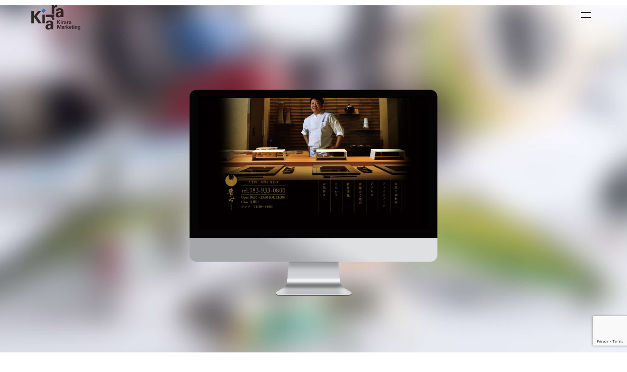

--- FILE ---
content_type: text/html; charset=UTF-8
request_url: https://kirara-m.com/works/works-2493/
body_size: 41200
content:
<!doctype html>
<html lang="ja">
<head>
<!-- Google Tag Manager --> 
<script>(function(w,d,s,l,i){w[l]=w[l]||[];w[l].push({'gtm.start':
new Date().getTime(),event:'gtm.js'});var f=d.getElementsByTagName(s)[0],
j=d.createElement(s),dl=l!='dataLayer'?'&l='+l:'';j.async=true;j.src=
'https://www.googletagmanager.com/gtm.js?id='+i+dl;f.parentNode.insertBefore(j,f);
})(window,document,'script','dataLayer','GTM-K77W84BD');</script> 
<!-- End Google Tag Manager -->
<meta charset="UTF-8">
<meta name="viewport" content="width=device-width">
<meta name="description" content="株式会社きららマーケティングは山口県山口市のホームページ制作(WEB制作)・動画制作・テレビ、ラジオCM・パンフレット制作・チラシ制作など、デザイン～撮影～サイト構築までトータルでサポートする広告会社です。" />
<meta name="keywords" content="WEB制作,ホームページ,デザイン,広告,採用ツール,動画,山口市">
<title>
貴心様 | 山口県山口市のホームページ・WEB制作・デザイン｜株式会社きららマーケティング</title>
<style>
@font-face {
    font-family: 'Montserrat';
    font-style: normal;
    font-weight: 400;
    font-display: swap;
    src: local('Montserrat Regular'), local('Montserrat-Regular'), url('https://kirara-m.com/wp/wp-content/themes/kirara2021/font/montserrat/montserrat-v18-latin-regular.woff2') format('woff2');
}
/* montserrat-600 - latin */
@font-face {
    font-family: 'Montserrat';
    font-style: bold;
    font-weight: 600;
    font-display: swap;
    src: local('Montserrat SemiBold'), local('Montserrat-SemiBold'), url('https://kirara-m.com/wp/wp-content/themes/kirara2021/font/montserrat/montserrat-v18-latin-600.woff2') format('woff2');/* Super Modern Browsers */
}
</style>
<!-- Global site tag (gtag.js) - Google Analytics --> 
<script async src="https://www.googletagmanager.com/gtag/js?id=UA-117932142-2"></script> 
<script>
        window.dataLayer = window.dataLayer || [];

        function gtag() {
            dataLayer.push(arguments);
        }
        gtag('js', new Date());

        gtag('config', 'UA-117932142-2');
    </script> 

<!-- Google tag (gtag.js) - Google Analytics --> 
<script async src="https://www.googletagmanager.com/gtag/js?id=G-5JBCQLYC2P">
</script> 
<script>
 window.dataLayer = window.dataLayer || [];
 function gtag(){dataLayer.push(arguments);}
 gtag('js', new Date());

 gtag('config', 'G-5JBCQLYC2P');
</script> 
<script type="application/ld+json">
{
  "@context": "https://schema.org",
  "@graph": [
    {
      // 1. 企業情報 (Organization スキーマ)
      "@type": "Organization",
      "@id": "https://kirara-m.com/#organization",
      "name": "株式会社Kirara Marketing",
      "url": "https://kirara-m.com/",
      "address": {
        "@type": "PostalAddress",
        "streetAddress": "鋳銭司5680-6",
        "addressLocality": "山口市",
        "addressRegion": "山口県",
        "postalCode": "7471221",
        "addressCountry": "JP"
      },
      "contactPoint": {
        "@type": "ContactPoint",
        "telephone": "+81-83-985-1108",
        "contactType": "general"
      },
      // 業種がより明確な場合はCreativeWorkAgencyなども検討できますが、ここでは汎用的なserviceとして表現します。
      "knowsAbout": ["Web制作", "グラフィックデザイン", "動画制作", "広告代理業"]
    },
    {
      // 2. ウェブサイト情報 (WebSite スキーマ)
      "@type": "WebSite",
      "url": "https://kirara-m.com/",
      "name": "株式会社きららマーケティング",
      "description": "山口県山口市のホームページ・WEB制作・デザインを行う株式会社Kirara Marketingの公式サイトです。",
      "potentialAction": {
        "@type": "SearchAction",
        "target": "https://kirara-m.com/?s={search_term_string}",
        "query-input": "required name=search_term_string"
      }
    }
  ]
}
</script> 
<script src="https://www.google.com/recaptcha/enterprise.js?render=6LeyfRosAAAAAKeIa2uNnAPer3OsccczMBhyCjCR"></script> 
<!-- Your code --> 

<script>
  function onClick(e) {
    e.preventDefault();
    grecaptcha.enterprise.ready(async () => {
      const token = await grecaptcha.enterprise.execute('6LeyfRosAAAAAKeIa2uNnAPer3OsccczMBhyCjCR', {action: 'LOGIN'});
    });
  }
</script>

		<!-- All in One SEO 4.9.3 - aioseo.com -->
	<meta name="robots" content="max-image-preview:large" />
	<link rel="canonical" href="https://kirara-m.com/works/works-2493/" />
	<meta name="generator" content="All in One SEO (AIOSEO) 4.9.3" />
		<meta property="og:locale" content="ja_JP" />
		<meta property="og:site_name" content="山口県山口市のホームページ・WEB制作・デザイン｜株式会社きららマーケティング | 株式会社きららマーケティングは山口県山口市のホームページ制作(WEB制作)・動画制作・テレビ、ラジオCM・パンフレット制作・チラシ制作など、デザイン～撮影～サイト構築までトータルでサポートする広告会社です。" />
		<meta property="og:type" content="article" />
		<meta property="og:title" content="貴心様 | 山口県山口市のホームページ・WEB制作・デザイン｜株式会社きららマーケティング" />
		<meta property="og:url" content="https://kirara-m.com/works/works-2493/" />
		<meta property="article:published_time" content="2021-09-29T01:15:36+00:00" />
		<meta property="article:modified_time" content="2021-10-01T06:06:10+00:00" />
		<meta name="twitter:card" content="summary" />
		<meta name="twitter:title" content="貴心様 | 山口県山口市のホームページ・WEB制作・デザイン｜株式会社きららマーケティング" />
		<script type="application/ld+json" class="aioseo-schema">
			{"@context":"https:\/\/schema.org","@graph":[{"@type":"BreadcrumbList","@id":"https:\/\/kirara-m.com\/works\/works-2493\/#breadcrumblist","itemListElement":[{"@type":"ListItem","@id":"https:\/\/kirara-m.com#listItem","position":1,"name":"\u30db\u30fc\u30e0","item":"https:\/\/kirara-m.com","nextItem":{"@type":"ListItem","@id":"https:\/\/kirara-m.com\/works\/#listItem","name":"\u5236\u4f5c\u5b9f\u7e3e"}},{"@type":"ListItem","@id":"https:\/\/kirara-m.com\/works\/#listItem","position":2,"name":"\u5236\u4f5c\u5b9f\u7e3e","item":"https:\/\/kirara-m.com\/works\/","nextItem":{"@type":"ListItem","@id":"https:\/\/kirara-m.com\/tag\/%e9%a3%b2%e9%a3%9f%e5%ba%97%e3%82%b5%e3%82%a4%e3%83%88\/#listItem","name":"\u98f2\u98df\u5e97\u30b5\u30a4\u30c8"},"previousItem":{"@type":"ListItem","@id":"https:\/\/kirara-m.com#listItem","name":"\u30db\u30fc\u30e0"}},{"@type":"ListItem","@id":"https:\/\/kirara-m.com\/tag\/%e9%a3%b2%e9%a3%9f%e5%ba%97%e3%82%b5%e3%82%a4%e3%83%88\/#listItem","position":3,"name":"\u98f2\u98df\u5e97\u30b5\u30a4\u30c8","item":"https:\/\/kirara-m.com\/tag\/%e9%a3%b2%e9%a3%9f%e5%ba%97%e3%82%b5%e3%82%a4%e3%83%88\/","nextItem":{"@type":"ListItem","@id":"https:\/\/kirara-m.com\/works\/works-2493\/#listItem","name":"\u8cb4\u5fc3\u69d8"},"previousItem":{"@type":"ListItem","@id":"https:\/\/kirara-m.com\/works\/#listItem","name":"\u5236\u4f5c\u5b9f\u7e3e"}},{"@type":"ListItem","@id":"https:\/\/kirara-m.com\/works\/works-2493\/#listItem","position":4,"name":"\u8cb4\u5fc3\u69d8","previousItem":{"@type":"ListItem","@id":"https:\/\/kirara-m.com\/tag\/%e9%a3%b2%e9%a3%9f%e5%ba%97%e3%82%b5%e3%82%a4%e3%83%88\/#listItem","name":"\u98f2\u98df\u5e97\u30b5\u30a4\u30c8"}}]},{"@type":"Organization","@id":"https:\/\/kirara-m.com\/#organization","name":"\u682a\u5f0f\u4f1a\u793eKiraraMarketing(\u304d\u3089\u3089\u30de\u30fc\u30b1\u30c6\u30a3\u30f3\u30b0\uff09","description":"\u682a\u5f0f\u4f1a\u793e\u304d\u3089\u3089\u30de\u30fc\u30b1\u30c6\u30a3\u30f3\u30b0\u306f\u5c71\u53e3\u770c\u5c71\u53e3\u5e02\u306e\u30db\u30fc\u30e0\u30da\u30fc\u30b8\u5236\u4f5c(WEB\u5236\u4f5c)\u30fb\u52d5\u753b\u5236\u4f5c\u30fb\u30c6\u30ec\u30d3\u3001\u30e9\u30b8\u30aaCM\u30fb\u30d1\u30f3\u30d5\u30ec\u30c3\u30c8\u5236\u4f5c\u30fb\u30c1\u30e9\u30b7\u5236\u4f5c\u306a\u3069\u3001\u30c7\u30b6\u30a4\u30f3\uff5e\u64ae\u5f71\uff5e\u30b5\u30a4\u30c8\u69cb\u7bc9\u307e\u3067\u30c8\u30fc\u30bf\u30eb\u3067\u30b5\u30dd\u30fc\u30c8\u3059\u308b\u5e83\u544a\u4f1a\u793e\u3067\u3059\u3002","url":"https:\/\/kirara-m.com\/","telephone":"+81839851108","logo":{"@type":"ImageObject","url":"https:\/\/kirara-m.com\/wp\/wp-content\/uploads\/2022\/08\/news-no-img.jpg","@id":"https:\/\/kirara-m.com\/works\/works-2493\/#organizationLogo","width":626,"height":652},"image":{"@id":"https:\/\/kirara-m.com\/works\/works-2493\/#organizationLogo"}},{"@type":"WebPage","@id":"https:\/\/kirara-m.com\/works\/works-2493\/#webpage","url":"https:\/\/kirara-m.com\/works\/works-2493\/","name":"\u8cb4\u5fc3\u69d8 | \u5c71\u53e3\u770c\u5c71\u53e3\u5e02\u306e\u30db\u30fc\u30e0\u30da\u30fc\u30b8\u30fbWEB\u5236\u4f5c\u30fb\u30c7\u30b6\u30a4\u30f3\uff5c\u682a\u5f0f\u4f1a\u793e\u304d\u3089\u3089\u30de\u30fc\u30b1\u30c6\u30a3\u30f3\u30b0","inLanguage":"ja","isPartOf":{"@id":"https:\/\/kirara-m.com\/#website"},"breadcrumb":{"@id":"https:\/\/kirara-m.com\/works\/works-2493\/#breadcrumblist"},"image":{"@type":"ImageObject","url":"https:\/\/kirara-m.com\/wp\/wp-content\/uploads\/2021\/09\/5d0dd606fe193737551a454c35aff147-1.jpg","@id":"https:\/\/kirara-m.com\/works\/works-2493\/#mainImage","width":1269,"height":821},"primaryImageOfPage":{"@id":"https:\/\/kirara-m.com\/works\/works-2493\/#mainImage"},"datePublished":"2021-09-29T10:15:36+09:00","dateModified":"2021-10-01T15:06:10+09:00"},{"@type":"WebSite","@id":"https:\/\/kirara-m.com\/#website","url":"https:\/\/kirara-m.com\/","name":"\u682a\u5f0f\u4f1a\u793eKiraraMarketing\uff08\u304d\u3089\u3089\u30de\u30fc\u30b1\u30c6\u30a3\u30f3\u30b0\uff09","alternateName":"\u304d\u3089\u3089\u30de\u30fc\u30b1\u30c6\u30a3\u30f3\u30b0","description":"\u682a\u5f0f\u4f1a\u793e\u304d\u3089\u3089\u30de\u30fc\u30b1\u30c6\u30a3\u30f3\u30b0\u306f\u5c71\u53e3\u770c\u5c71\u53e3\u5e02\u306e\u30db\u30fc\u30e0\u30da\u30fc\u30b8\u5236\u4f5c(WEB\u5236\u4f5c)\u30fb\u52d5\u753b\u5236\u4f5c\u30fb\u30c6\u30ec\u30d3\u3001\u30e9\u30b8\u30aaCM\u30fb\u30d1\u30f3\u30d5\u30ec\u30c3\u30c8\u5236\u4f5c\u30fb\u30c1\u30e9\u30b7\u5236\u4f5c\u306a\u3069\u3001\u30c7\u30b6\u30a4\u30f3\uff5e\u64ae\u5f71\uff5e\u30b5\u30a4\u30c8\u69cb\u7bc9\u307e\u3067\u30c8\u30fc\u30bf\u30eb\u3067\u30b5\u30dd\u30fc\u30c8\u3059\u308b\u5e83\u544a\u4f1a\u793e\u3067\u3059\u3002","inLanguage":"ja","publisher":{"@id":"https:\/\/kirara-m.com\/#organization"}}]}
		</script>
		<!-- All in One SEO -->

<link rel='dns-prefetch' href='//code.jquery.com' />
<link rel='dns-prefetch' href='//cdnjs.cloudflare.com' />
<link rel="alternate" title="oEmbed (JSON)" type="application/json+oembed" href="https://kirara-m.com/wp-json/oembed/1.0/embed?url=https%3A%2F%2Fkirara-m.com%2Fworks%2Fworks-2493%2F" />
<link rel="alternate" title="oEmbed (XML)" type="text/xml+oembed" href="https://kirara-m.com/wp-json/oembed/1.0/embed?url=https%3A%2F%2Fkirara-m.com%2Fworks%2Fworks-2493%2F&#038;format=xml" />
<style id='wp-img-auto-sizes-contain-inline-css' type='text/css'>
img:is([sizes=auto i],[sizes^="auto," i]){contain-intrinsic-size:3000px 1500px}
/*# sourceURL=wp-img-auto-sizes-contain-inline-css */
</style>
<style id='wp-emoji-styles-inline-css' type='text/css'>

	img.wp-smiley, img.emoji {
		display: inline !important;
		border: none !important;
		box-shadow: none !important;
		height: 1em !important;
		width: 1em !important;
		margin: 0 0.07em !important;
		vertical-align: -0.1em !important;
		background: none !important;
		padding: 0 !important;
	}
/*# sourceURL=wp-emoji-styles-inline-css */
</style>
<style id='wp-block-library-inline-css' type='text/css'>
:root{--wp-block-synced-color:#7a00df;--wp-block-synced-color--rgb:122,0,223;--wp-bound-block-color:var(--wp-block-synced-color);--wp-editor-canvas-background:#ddd;--wp-admin-theme-color:#007cba;--wp-admin-theme-color--rgb:0,124,186;--wp-admin-theme-color-darker-10:#006ba1;--wp-admin-theme-color-darker-10--rgb:0,107,160.5;--wp-admin-theme-color-darker-20:#005a87;--wp-admin-theme-color-darker-20--rgb:0,90,135;--wp-admin-border-width-focus:2px}@media (min-resolution:192dpi){:root{--wp-admin-border-width-focus:1.5px}}.wp-element-button{cursor:pointer}:root .has-very-light-gray-background-color{background-color:#eee}:root .has-very-dark-gray-background-color{background-color:#313131}:root .has-very-light-gray-color{color:#eee}:root .has-very-dark-gray-color{color:#313131}:root .has-vivid-green-cyan-to-vivid-cyan-blue-gradient-background{background:linear-gradient(135deg,#00d084,#0693e3)}:root .has-purple-crush-gradient-background{background:linear-gradient(135deg,#34e2e4,#4721fb 50%,#ab1dfe)}:root .has-hazy-dawn-gradient-background{background:linear-gradient(135deg,#faaca8,#dad0ec)}:root .has-subdued-olive-gradient-background{background:linear-gradient(135deg,#fafae1,#67a671)}:root .has-atomic-cream-gradient-background{background:linear-gradient(135deg,#fdd79a,#004a59)}:root .has-nightshade-gradient-background{background:linear-gradient(135deg,#330968,#31cdcf)}:root .has-midnight-gradient-background{background:linear-gradient(135deg,#020381,#2874fc)}:root{--wp--preset--font-size--normal:16px;--wp--preset--font-size--huge:42px}.has-regular-font-size{font-size:1em}.has-larger-font-size{font-size:2.625em}.has-normal-font-size{font-size:var(--wp--preset--font-size--normal)}.has-huge-font-size{font-size:var(--wp--preset--font-size--huge)}.has-text-align-center{text-align:center}.has-text-align-left{text-align:left}.has-text-align-right{text-align:right}.has-fit-text{white-space:nowrap!important}#end-resizable-editor-section{display:none}.aligncenter{clear:both}.items-justified-left{justify-content:flex-start}.items-justified-center{justify-content:center}.items-justified-right{justify-content:flex-end}.items-justified-space-between{justify-content:space-between}.screen-reader-text{border:0;clip-path:inset(50%);height:1px;margin:-1px;overflow:hidden;padding:0;position:absolute;width:1px;word-wrap:normal!important}.screen-reader-text:focus{background-color:#ddd;clip-path:none;color:#444;display:block;font-size:1em;height:auto;left:5px;line-height:normal;padding:15px 23px 14px;text-decoration:none;top:5px;width:auto;z-index:100000}html :where(.has-border-color){border-style:solid}html :where([style*=border-top-color]){border-top-style:solid}html :where([style*=border-right-color]){border-right-style:solid}html :where([style*=border-bottom-color]){border-bottom-style:solid}html :where([style*=border-left-color]){border-left-style:solid}html :where([style*=border-width]){border-style:solid}html :where([style*=border-top-width]){border-top-style:solid}html :where([style*=border-right-width]){border-right-style:solid}html :where([style*=border-bottom-width]){border-bottom-style:solid}html :where([style*=border-left-width]){border-left-style:solid}html :where(img[class*=wp-image-]){height:auto;max-width:100%}:where(figure){margin:0 0 1em}html :where(.is-position-sticky){--wp-admin--admin-bar--position-offset:var(--wp-admin--admin-bar--height,0px)}@media screen and (max-width:600px){html :where(.is-position-sticky){--wp-admin--admin-bar--position-offset:0px}}

/*# sourceURL=wp-block-library-inline-css */
</style><style id='global-styles-inline-css' type='text/css'>
:root{--wp--preset--aspect-ratio--square: 1;--wp--preset--aspect-ratio--4-3: 4/3;--wp--preset--aspect-ratio--3-4: 3/4;--wp--preset--aspect-ratio--3-2: 3/2;--wp--preset--aspect-ratio--2-3: 2/3;--wp--preset--aspect-ratio--16-9: 16/9;--wp--preset--aspect-ratio--9-16: 9/16;--wp--preset--color--black: #000000;--wp--preset--color--cyan-bluish-gray: #abb8c3;--wp--preset--color--white: #ffffff;--wp--preset--color--pale-pink: #f78da7;--wp--preset--color--vivid-red: #cf2e2e;--wp--preset--color--luminous-vivid-orange: #ff6900;--wp--preset--color--luminous-vivid-amber: #fcb900;--wp--preset--color--light-green-cyan: #7bdcb5;--wp--preset--color--vivid-green-cyan: #00d084;--wp--preset--color--pale-cyan-blue: #8ed1fc;--wp--preset--color--vivid-cyan-blue: #0693e3;--wp--preset--color--vivid-purple: #9b51e0;--wp--preset--gradient--vivid-cyan-blue-to-vivid-purple: linear-gradient(135deg,rgb(6,147,227) 0%,rgb(155,81,224) 100%);--wp--preset--gradient--light-green-cyan-to-vivid-green-cyan: linear-gradient(135deg,rgb(122,220,180) 0%,rgb(0,208,130) 100%);--wp--preset--gradient--luminous-vivid-amber-to-luminous-vivid-orange: linear-gradient(135deg,rgb(252,185,0) 0%,rgb(255,105,0) 100%);--wp--preset--gradient--luminous-vivid-orange-to-vivid-red: linear-gradient(135deg,rgb(255,105,0) 0%,rgb(207,46,46) 100%);--wp--preset--gradient--very-light-gray-to-cyan-bluish-gray: linear-gradient(135deg,rgb(238,238,238) 0%,rgb(169,184,195) 100%);--wp--preset--gradient--cool-to-warm-spectrum: linear-gradient(135deg,rgb(74,234,220) 0%,rgb(151,120,209) 20%,rgb(207,42,186) 40%,rgb(238,44,130) 60%,rgb(251,105,98) 80%,rgb(254,248,76) 100%);--wp--preset--gradient--blush-light-purple: linear-gradient(135deg,rgb(255,206,236) 0%,rgb(152,150,240) 100%);--wp--preset--gradient--blush-bordeaux: linear-gradient(135deg,rgb(254,205,165) 0%,rgb(254,45,45) 50%,rgb(107,0,62) 100%);--wp--preset--gradient--luminous-dusk: linear-gradient(135deg,rgb(255,203,112) 0%,rgb(199,81,192) 50%,rgb(65,88,208) 100%);--wp--preset--gradient--pale-ocean: linear-gradient(135deg,rgb(255,245,203) 0%,rgb(182,227,212) 50%,rgb(51,167,181) 100%);--wp--preset--gradient--electric-grass: linear-gradient(135deg,rgb(202,248,128) 0%,rgb(113,206,126) 100%);--wp--preset--gradient--midnight: linear-gradient(135deg,rgb(2,3,129) 0%,rgb(40,116,252) 100%);--wp--preset--font-size--small: 13px;--wp--preset--font-size--medium: 20px;--wp--preset--font-size--large: 36px;--wp--preset--font-size--x-large: 42px;--wp--preset--spacing--20: 0.44rem;--wp--preset--spacing--30: 0.67rem;--wp--preset--spacing--40: 1rem;--wp--preset--spacing--50: 1.5rem;--wp--preset--spacing--60: 2.25rem;--wp--preset--spacing--70: 3.38rem;--wp--preset--spacing--80: 5.06rem;--wp--preset--shadow--natural: 6px 6px 9px rgba(0, 0, 0, 0.2);--wp--preset--shadow--deep: 12px 12px 50px rgba(0, 0, 0, 0.4);--wp--preset--shadow--sharp: 6px 6px 0px rgba(0, 0, 0, 0.2);--wp--preset--shadow--outlined: 6px 6px 0px -3px rgb(255, 255, 255), 6px 6px rgb(0, 0, 0);--wp--preset--shadow--crisp: 6px 6px 0px rgb(0, 0, 0);}:where(.is-layout-flex){gap: 0.5em;}:where(.is-layout-grid){gap: 0.5em;}body .is-layout-flex{display: flex;}.is-layout-flex{flex-wrap: wrap;align-items: center;}.is-layout-flex > :is(*, div){margin: 0;}body .is-layout-grid{display: grid;}.is-layout-grid > :is(*, div){margin: 0;}:where(.wp-block-columns.is-layout-flex){gap: 2em;}:where(.wp-block-columns.is-layout-grid){gap: 2em;}:where(.wp-block-post-template.is-layout-flex){gap: 1.25em;}:where(.wp-block-post-template.is-layout-grid){gap: 1.25em;}.has-black-color{color: var(--wp--preset--color--black) !important;}.has-cyan-bluish-gray-color{color: var(--wp--preset--color--cyan-bluish-gray) !important;}.has-white-color{color: var(--wp--preset--color--white) !important;}.has-pale-pink-color{color: var(--wp--preset--color--pale-pink) !important;}.has-vivid-red-color{color: var(--wp--preset--color--vivid-red) !important;}.has-luminous-vivid-orange-color{color: var(--wp--preset--color--luminous-vivid-orange) !important;}.has-luminous-vivid-amber-color{color: var(--wp--preset--color--luminous-vivid-amber) !important;}.has-light-green-cyan-color{color: var(--wp--preset--color--light-green-cyan) !important;}.has-vivid-green-cyan-color{color: var(--wp--preset--color--vivid-green-cyan) !important;}.has-pale-cyan-blue-color{color: var(--wp--preset--color--pale-cyan-blue) !important;}.has-vivid-cyan-blue-color{color: var(--wp--preset--color--vivid-cyan-blue) !important;}.has-vivid-purple-color{color: var(--wp--preset--color--vivid-purple) !important;}.has-black-background-color{background-color: var(--wp--preset--color--black) !important;}.has-cyan-bluish-gray-background-color{background-color: var(--wp--preset--color--cyan-bluish-gray) !important;}.has-white-background-color{background-color: var(--wp--preset--color--white) !important;}.has-pale-pink-background-color{background-color: var(--wp--preset--color--pale-pink) !important;}.has-vivid-red-background-color{background-color: var(--wp--preset--color--vivid-red) !important;}.has-luminous-vivid-orange-background-color{background-color: var(--wp--preset--color--luminous-vivid-orange) !important;}.has-luminous-vivid-amber-background-color{background-color: var(--wp--preset--color--luminous-vivid-amber) !important;}.has-light-green-cyan-background-color{background-color: var(--wp--preset--color--light-green-cyan) !important;}.has-vivid-green-cyan-background-color{background-color: var(--wp--preset--color--vivid-green-cyan) !important;}.has-pale-cyan-blue-background-color{background-color: var(--wp--preset--color--pale-cyan-blue) !important;}.has-vivid-cyan-blue-background-color{background-color: var(--wp--preset--color--vivid-cyan-blue) !important;}.has-vivid-purple-background-color{background-color: var(--wp--preset--color--vivid-purple) !important;}.has-black-border-color{border-color: var(--wp--preset--color--black) !important;}.has-cyan-bluish-gray-border-color{border-color: var(--wp--preset--color--cyan-bluish-gray) !important;}.has-white-border-color{border-color: var(--wp--preset--color--white) !important;}.has-pale-pink-border-color{border-color: var(--wp--preset--color--pale-pink) !important;}.has-vivid-red-border-color{border-color: var(--wp--preset--color--vivid-red) !important;}.has-luminous-vivid-orange-border-color{border-color: var(--wp--preset--color--luminous-vivid-orange) !important;}.has-luminous-vivid-amber-border-color{border-color: var(--wp--preset--color--luminous-vivid-amber) !important;}.has-light-green-cyan-border-color{border-color: var(--wp--preset--color--light-green-cyan) !important;}.has-vivid-green-cyan-border-color{border-color: var(--wp--preset--color--vivid-green-cyan) !important;}.has-pale-cyan-blue-border-color{border-color: var(--wp--preset--color--pale-cyan-blue) !important;}.has-vivid-cyan-blue-border-color{border-color: var(--wp--preset--color--vivid-cyan-blue) !important;}.has-vivid-purple-border-color{border-color: var(--wp--preset--color--vivid-purple) !important;}.has-vivid-cyan-blue-to-vivid-purple-gradient-background{background: var(--wp--preset--gradient--vivid-cyan-blue-to-vivid-purple) !important;}.has-light-green-cyan-to-vivid-green-cyan-gradient-background{background: var(--wp--preset--gradient--light-green-cyan-to-vivid-green-cyan) !important;}.has-luminous-vivid-amber-to-luminous-vivid-orange-gradient-background{background: var(--wp--preset--gradient--luminous-vivid-amber-to-luminous-vivid-orange) !important;}.has-luminous-vivid-orange-to-vivid-red-gradient-background{background: var(--wp--preset--gradient--luminous-vivid-orange-to-vivid-red) !important;}.has-very-light-gray-to-cyan-bluish-gray-gradient-background{background: var(--wp--preset--gradient--very-light-gray-to-cyan-bluish-gray) !important;}.has-cool-to-warm-spectrum-gradient-background{background: var(--wp--preset--gradient--cool-to-warm-spectrum) !important;}.has-blush-light-purple-gradient-background{background: var(--wp--preset--gradient--blush-light-purple) !important;}.has-blush-bordeaux-gradient-background{background: var(--wp--preset--gradient--blush-bordeaux) !important;}.has-luminous-dusk-gradient-background{background: var(--wp--preset--gradient--luminous-dusk) !important;}.has-pale-ocean-gradient-background{background: var(--wp--preset--gradient--pale-ocean) !important;}.has-electric-grass-gradient-background{background: var(--wp--preset--gradient--electric-grass) !important;}.has-midnight-gradient-background{background: var(--wp--preset--gradient--midnight) !important;}.has-small-font-size{font-size: var(--wp--preset--font-size--small) !important;}.has-medium-font-size{font-size: var(--wp--preset--font-size--medium) !important;}.has-large-font-size{font-size: var(--wp--preset--font-size--large) !important;}.has-x-large-font-size{font-size: var(--wp--preset--font-size--x-large) !important;}
/*# sourceURL=global-styles-inline-css */
</style>

<style id='classic-theme-styles-inline-css' type='text/css'>
/*! This file is auto-generated */
.wp-block-button__link{color:#fff;background-color:#32373c;border-radius:9999px;box-shadow:none;text-decoration:none;padding:calc(.667em + 2px) calc(1.333em + 2px);font-size:1.125em}.wp-block-file__button{background:#32373c;color:#fff;text-decoration:none}
/*# sourceURL=/wp-includes/css/classic-themes.min.css */
</style>
<link rel='stylesheet' id='contact-form-7-css' href='https://kirara-m.com/wp/wp-content/plugins/contact-form-7/includes/css/styles.css?ver=6.1' type='text/css' media='all' />
<link rel='stylesheet' id='cf7msm_styles-css' href='https://kirara-m.com/wp/wp-content/plugins/contact-form-7-multi-step-module-premium/resources/cf7msm.css?ver=4.4.2' type='text/css' media='all' />
<link rel='stylesheet' id='reset-css' href='https://kirara-m.com/wp/wp-content/themes/kirara2021/css/reset.css?ver=20210930402' type='text/css' media='' />
<link rel='stylesheet' id='commonpage-css' href='https://kirara-m.com/wp/wp-content/themes/kirara2021/css/common.css?ver=20221031830' type='text/css' media='' />
<link rel='stylesheet' id='addcss-css' href='https://kirara-m.com/wp/wp-content/themes/kirara2021/css/add.css?ver=20250801111' type='text/css' media='' />
<link rel='stylesheet' id='page-css' href='https://kirara-m.com/wp/wp-content/themes/kirara2021/css/page.css?ver=20211028914' type='text/css' media='' />
<script type="text/javascript" src="//code.jquery.com/jquery-3.4.1.min.js" id="jquery-js"></script>
<script type="text/javascript" src="//cdnjs.cloudflare.com/ajax/libs/bodymovin/5.6.7/lottie.min.js" id="lottie-js"></script>
<link rel="https://api.w.org/" href="https://kirara-m.com/wp-json/" /><link rel="alternate" title="JSON" type="application/json" href="https://kirara-m.com/wp-json/wp/v2/works/2493" /><link rel="EditURI" type="application/rsd+xml" title="RSD" href="https://kirara-m.com/wp/xmlrpc.php?rsd" />
<meta name="generator" content="WordPress 6.9" />
<link rel='shortlink' href='https://kirara-m.com/?p=2493' />
<link rel="icon" href="https://kirara-m.com/wp/wp-content/uploads/2021/10/cropped-ファビコン-32x32.jpg" sizes="32x32" />
<link rel="icon" href="https://kirara-m.com/wp/wp-content/uploads/2021/10/cropped-ファビコン-192x192.jpg" sizes="192x192" />
<link rel="apple-touch-icon" href="https://kirara-m.com/wp/wp-content/uploads/2021/10/cropped-ファビコン-180x180.jpg" />
<meta name="msapplication-TileImage" content="https://kirara-m.com/wp/wp-content/uploads/2021/10/cropped-ファビコン-270x270.jpg" />
</head>
<!-- ヘッダー -->
<header class="">
  <div class="header">
    <div class="hed-h1-wrap">
      <h1> <a href="https://kirara-m.com/"> <img src="https://kirara-m.com/wp/wp-content/themes/kirara2021/img/top/rogo.svg" alt="株式会社きららマーケティング" width="100px"> </a></h1>
    </div>
    <div class="menu_wrapper js-trigger">
      <div class="menu"> <span class="first"></span> <span class="second"></span> </div>
    </div>
  </div>
  <div class="gnav-wrap">
    <nav>
      <ul class="gnav">
        <li><a href="https://kirara-m.com/services/" class="parent">SERVICE</a></li>
        <li> <a href="https://kirara-m.com/all-works/" class="parent">WORK</a>
          <ul class="child">
            <li><a href="https://kirara-m.com/category_works/web/">- ウェブ</a></li>
            <li><a href="https://kirara-m.com/category_works/graphic/">- グラフィック</a></li>
            <li><a href="https://kirara-m.com/category_works/movie/">- 動画</a></li>
            <li><a href="https://kirara-m.com/category_works/owned/">- 自社媒体</a></li>
            <li><a href="https://nexta.press/" target="blank">- ネクスタ</a></li>
          </ul>
        </li>
        <li class=""><a href="https://kirara-m.com/about/" class="parent">ABOUT</a></li>
        <li class=""><a href="https://kirara-m.com/staff/" class="parent">STAFF</a></li>
        <li class=""><a href="https://kirara-m.com/recruit/" class="parent">RECRUIT</a></li>
        <li> <a href="https://kirara-m.com/all-news/" class="parent">BLOG</a> </li>
		  
        <li class=""><a class="parent">POLICY</a>
		  
		   <ul class="child">
            <li><a href="https://kirara-m.com//policy/">- 個人情報保護方針（プライバシーポリシー）</a></li>
            <li><a href="https://kirara-m.com//information-security-policy/">- 情報セキュリティ基本方針</a></li>
            <li><a href="https://kirara-m.com//privacy-forspecific/">- 特定個人情報保護方針</a></li>
   
          </ul>
		  
		  
		  </li>
        <li class="parent co"><a href="https://kirara-m.com/contact/">CONTACT</a></li>
      </ul>
    </nav>
  </div>
</header>


<body class="page-body">
    <!-- ここからpage -->
    <main class="single-works">
        <div class="shingle-img-back">
            <div class="web-top">
                <div class="pc-innner">
                    <div class="pc-gamen">
                        <img width="940" height="540" src="https://kirara-m.com/wp/wp-content/uploads/2021/09/5d0dd606fe193737551a454c35aff147-1-940x540.jpg" class="attachment-works-thumbnail size-works-thumbnail wp-post-image" alt="貴心様" title="貴心様" decoding="async" fetchpriority="high" />                    </div>
                </div>
            </div>
            <div class="details-text">
                <div class="left">
                    <p class="hed">CLIENT</p>
                    <p class="body">貴心様</p>
                </div>
                <div class="center">
                    <p class="hed">DATA</p>
                    <p class="body">29 Sep, 2021</p>
                </div>
                <div class="right">
                    <p class="hed">ROLE</p>
                    <p class="body oomoji">
                        web                    </p>
                </div>
            </div>
        </div>

        <div class="single-works-content">
            <div class="container">
                <div class="innner1000">
                                    </div>

                <div class="img-mini">
                    <div class="height-work">
                        <img width="431" height="2560" src="https://kirara-m.com/wp/wp-content/uploads/2021/09/eaa01887be220cb7536c47dfcc091600-scaled.jpg" class="attachment-full size-full" alt="" decoding="async" srcset="https://kirara-m.com/wp/wp-content/uploads/2021/09/eaa01887be220cb7536c47dfcc091600-scaled.jpg 431w, https://kirara-m.com/wp/wp-content/uploads/2021/09/eaa01887be220cb7536c47dfcc091600-768x4564.jpg 768w, https://kirara-m.com/wp/wp-content/uploads/2021/09/eaa01887be220cb7536c47dfcc091600-345x2048.jpg 345w" sizes="(max-width: 431px) 100vw, 431px" />                    </div>
                    <div class="height-work">
                                            </div>
                </div>

                                    <div class="work-url">
                        <a href="https://kigokoro-yuda.com/" target="blank">
                            <p>実際のサイトへ</p>
                        </a>
                    </div>
                
                                                            </div>


        </div>
        </div>
    </main>




    <p id="pageTop"><a href="#">TOP</a></p>
<footer class="main-footer">
    <div class="m1080">
        <div class="contact-link">
            <a href="https://kirara-m.com/contact/">
                <p>制作のご相談やご依頼はこちら</p>
                <figure>
                    <img src="https://kirara-m.com/wp/wp-content/themes/kirara2021/img/top/contact.svg" alt="contact" loading="lazy" width="150px">
                </figure>
            </a>
        </div>
        <div class="f-nav">
            <nav>
                <a href="https://kirara-m.com/" class="a-20">株式会社Kirara Marketing</a>
                <ul>
                    <li>
                        <p>〒747-1221</p>
                    </li>
                    <li>
                        <p>-山口市鋳銭司5680-6</p>
                    </li>
                    <li><a href="https://goo.gl/maps/vULFc7bJESGoA4Q87" target="blank">&gt; Google Map</a></li>
                </ul>
                <ul>
                    <li>
                        <p>TEL 083-985-1108</p>
                    </li>
                    <li>
                        <p>FAX 083-986-3200</p>
                    </li>
                </ul>
            </nav>
            <div class="sns">
                				 <ul class="child">
            <li><a href="https://kirara-m.com//policy/">- 個人情報保護方針（プライバシーポリシー）</a></li>
            <li><a href="https://kirara-m.com//information-security-policy/">- 情報セキュリティ基本方針</a></li>
            <li><a href="https://kirara-m.com//privacy-forspecific/">- 特定個人情報保護方針</a></li>
   
          </ul>
            </div>
        </div>
    </div>
    <div class="map">
        <div class="ggmap">
            <iframe src="https://www.google.com/maps/embed?pb=!1m14!1m8!1m3!1d3304.6669868160934!2d131.446452!3d34.07805!3m2!1i1024!2i768!4f13.1!3m3!1m2!1s0x0%3A0x34dc20385db7bf72!2z5qCq5byP5Lya56S-44GN44KJ44KJ44Oe44O844Kx44OG44Kj44Oz44Kw!5e0!3m2!1sja!2sjp!4v1627546596176!5m2!1sja!2sjp" width="600" height="450" style="border:0;" allowfullscreen="" loading="lazy"></iframe>
        </div>
    </div>
    <div>
        <p class="copy">Copyright &copy; Kirara Marketing Co.,Ltd. All Rights Reserved.</p>
    </div>
</footer>









  <!--//サムネイルを取得-->
  
  <!--//ここから構造化データの記述-->
  <script type="application/ld+json">
  {
    "@context": "http://schema.org",
    "@type": "BlogPosting",
    "mainEntityOfPage":{
      "@type":"WebPage",
      "@id":"https://kirara-m.com/works/works-2493/"
    },
    "headline":"貴心様",
    "image": [
      "https://kirara-m.com/wp/wp-content/uploads/2021/09/5d0dd606fe193737551a454c35aff147-1.jpg"
    ],
    "datePublished": "2021-09-29T10:15:36+09:00",
    "dateModified": "2021-10-01T15:06:10+09:00",
    "author": {
      "@type": "Organization", //組織の場合は"Organization"と記入
      "name": "" //毎回同じ著者の場合は直接記入してもOK
    },
    "publisher": {
      "@type": "Organization", //個人の場合は"Person"と記入
      "name": "株式会社きららマーケティング", //ここに社名や個人名を記入
      "logo": {
        "@type": "ImageObject",
        "url": "https://kirara-m.com/wp/wp-content/themes/kirara2021/img/top/rogo.svg" //ここにロゴのURLを記入
      }
    },
    "description": ""
  }
  </script>


<script type="speculationrules">
{"prefetch":[{"source":"document","where":{"and":[{"href_matches":"/*"},{"not":{"href_matches":["/wp/wp-*.php","/wp/wp-admin/*","/wp/wp-content/uploads/*","/wp/wp-content/*","/wp/wp-content/plugins/*","/wp/wp-content/themes/kirara2021/*","/*\\?(.+)"]}},{"not":{"selector_matches":"a[rel~=\"nofollow\"]"}},{"not":{"selector_matches":".no-prefetch, .no-prefetch a"}}]},"eagerness":"conservative"}]}
</script>
<script type="text/javascript" src="https://kirara-m.com/wp/wp-includes/js/dist/hooks.min.js?ver=dd5603f07f9220ed27f1" id="wp-hooks-js"></script>
<script type="text/javascript" src="https://kirara-m.com/wp/wp-includes/js/dist/i18n.min.js?ver=c26c3dc7bed366793375" id="wp-i18n-js"></script>
<script type="text/javascript" id="wp-i18n-js-after">
/* <![CDATA[ */
wp.i18n.setLocaleData( { 'text direction\u0004ltr': [ 'ltr' ] } );
//# sourceURL=wp-i18n-js-after
/* ]]> */
</script>
<script type="text/javascript" src="https://kirara-m.com/wp/wp-content/plugins/contact-form-7/includes/swv/js/index.js?ver=6.1" id="swv-js"></script>
<script type="text/javascript" id="contact-form-7-js-translations">
/* <![CDATA[ */
( function( domain, translations ) {
	var localeData = translations.locale_data[ domain ] || translations.locale_data.messages;
	localeData[""].domain = domain;
	wp.i18n.setLocaleData( localeData, domain );
} )( "contact-form-7", {"translation-revision-date":"2025-06-27 09:47:49+0000","generator":"GlotPress\/4.0.1","domain":"messages","locale_data":{"messages":{"":{"domain":"messages","plural-forms":"nplurals=1; plural=0;","lang":"ja_JP"},"This contact form is placed in the wrong place.":["\u3053\u306e\u30b3\u30f3\u30bf\u30af\u30c8\u30d5\u30a9\u30fc\u30e0\u306f\u9593\u9055\u3063\u305f\u4f4d\u7f6e\u306b\u7f6e\u304b\u308c\u3066\u3044\u307e\u3059\u3002"],"Error:":["\u30a8\u30e9\u30fc:"]}},"comment":{"reference":"includes\/js\/index.js"}} );
//# sourceURL=contact-form-7-js-translations
/* ]]> */
</script>
<script type="text/javascript" id="contact-form-7-js-before">
/* <![CDATA[ */
var wpcf7 = {
    "api": {
        "root": "https:\/\/kirara-m.com\/wp-json\/",
        "namespace": "contact-form-7\/v1"
    }
};
//# sourceURL=contact-form-7-js-before
/* ]]> */
</script>
<script type="text/javascript" src="https://kirara-m.com/wp/wp-content/plugins/contact-form-7/includes/js/index.js?ver=6.1" id="contact-form-7-js"></script>
<script type="text/javascript" id="cf7msm-js-extra">
/* <![CDATA[ */
var cf7msm_posted_data = [];
//# sourceURL=cf7msm-js-extra
/* ]]> */
</script>
<script type="text/javascript" src="https://kirara-m.com/wp/wp-content/plugins/contact-form-7-multi-step-module-premium/resources/cf7msm.min.js?ver=4.4.2" id="cf7msm-js"></script>
<script type="text/javascript" src="https://kirara-m.com/wp/wp-content/themes/kirara2021/js/main.js" id="main-js-js"></script>
<script id="wp-emoji-settings" type="application/json">
{"baseUrl":"https://s.w.org/images/core/emoji/17.0.2/72x72/","ext":".png","svgUrl":"https://s.w.org/images/core/emoji/17.0.2/svg/","svgExt":".svg","source":{"concatemoji":"https://kirara-m.com/wp/wp-includes/js/wp-emoji-release.min.js?ver=6.9"}}
</script>
<script type="module">
/* <![CDATA[ */
/*! This file is auto-generated */
const a=JSON.parse(document.getElementById("wp-emoji-settings").textContent),o=(window._wpemojiSettings=a,"wpEmojiSettingsSupports"),s=["flag","emoji"];function i(e){try{var t={supportTests:e,timestamp:(new Date).valueOf()};sessionStorage.setItem(o,JSON.stringify(t))}catch(e){}}function c(e,t,n){e.clearRect(0,0,e.canvas.width,e.canvas.height),e.fillText(t,0,0);t=new Uint32Array(e.getImageData(0,0,e.canvas.width,e.canvas.height).data);e.clearRect(0,0,e.canvas.width,e.canvas.height),e.fillText(n,0,0);const a=new Uint32Array(e.getImageData(0,0,e.canvas.width,e.canvas.height).data);return t.every((e,t)=>e===a[t])}function p(e,t){e.clearRect(0,0,e.canvas.width,e.canvas.height),e.fillText(t,0,0);var n=e.getImageData(16,16,1,1);for(let e=0;e<n.data.length;e++)if(0!==n.data[e])return!1;return!0}function u(e,t,n,a){switch(t){case"flag":return n(e,"\ud83c\udff3\ufe0f\u200d\u26a7\ufe0f","\ud83c\udff3\ufe0f\u200b\u26a7\ufe0f")?!1:!n(e,"\ud83c\udde8\ud83c\uddf6","\ud83c\udde8\u200b\ud83c\uddf6")&&!n(e,"\ud83c\udff4\udb40\udc67\udb40\udc62\udb40\udc65\udb40\udc6e\udb40\udc67\udb40\udc7f","\ud83c\udff4\u200b\udb40\udc67\u200b\udb40\udc62\u200b\udb40\udc65\u200b\udb40\udc6e\u200b\udb40\udc67\u200b\udb40\udc7f");case"emoji":return!a(e,"\ud83e\u1fac8")}return!1}function f(e,t,n,a){let r;const o=(r="undefined"!=typeof WorkerGlobalScope&&self instanceof WorkerGlobalScope?new OffscreenCanvas(300,150):document.createElement("canvas")).getContext("2d",{willReadFrequently:!0}),s=(o.textBaseline="top",o.font="600 32px Arial",{});return e.forEach(e=>{s[e]=t(o,e,n,a)}),s}function r(e){var t=document.createElement("script");t.src=e,t.defer=!0,document.head.appendChild(t)}a.supports={everything:!0,everythingExceptFlag:!0},new Promise(t=>{let n=function(){try{var e=JSON.parse(sessionStorage.getItem(o));if("object"==typeof e&&"number"==typeof e.timestamp&&(new Date).valueOf()<e.timestamp+604800&&"object"==typeof e.supportTests)return e.supportTests}catch(e){}return null}();if(!n){if("undefined"!=typeof Worker&&"undefined"!=typeof OffscreenCanvas&&"undefined"!=typeof URL&&URL.createObjectURL&&"undefined"!=typeof Blob)try{var e="postMessage("+f.toString()+"("+[JSON.stringify(s),u.toString(),c.toString(),p.toString()].join(",")+"));",a=new Blob([e],{type:"text/javascript"});const r=new Worker(URL.createObjectURL(a),{name:"wpTestEmojiSupports"});return void(r.onmessage=e=>{i(n=e.data),r.terminate(),t(n)})}catch(e){}i(n=f(s,u,c,p))}t(n)}).then(e=>{for(const n in e)a.supports[n]=e[n],a.supports.everything=a.supports.everything&&a.supports[n],"flag"!==n&&(a.supports.everythingExceptFlag=a.supports.everythingExceptFlag&&a.supports[n]);var t;a.supports.everythingExceptFlag=a.supports.everythingExceptFlag&&!a.supports.flag,a.supports.everything||((t=a.source||{}).concatemoji?r(t.concatemoji):t.wpemoji&&t.twemoji&&(r(t.twemoji),r(t.wpemoji)))});
//# sourceURL=https://kirara-m.com/wp/wp-includes/js/wp-emoji-loader.min.js
/* ]]> */
</script>
</body>

</html>

--- FILE ---
content_type: text/html; charset=utf-8
request_url: https://www.google.com/recaptcha/enterprise/anchor?ar=1&k=6LeyfRosAAAAAKeIa2uNnAPer3OsccczMBhyCjCR&co=aHR0cHM6Ly9raXJhcmEtbS5jb206NDQz&hl=en&v=PoyoqOPhxBO7pBk68S4YbpHZ&size=invisible&anchor-ms=20000&execute-ms=30000&cb=ypa89upd3n5d
body_size: 48550
content:
<!DOCTYPE HTML><html dir="ltr" lang="en"><head><meta http-equiv="Content-Type" content="text/html; charset=UTF-8">
<meta http-equiv="X-UA-Compatible" content="IE=edge">
<title>reCAPTCHA</title>
<style type="text/css">
/* cyrillic-ext */
@font-face {
  font-family: 'Roboto';
  font-style: normal;
  font-weight: 400;
  font-stretch: 100%;
  src: url(//fonts.gstatic.com/s/roboto/v48/KFO7CnqEu92Fr1ME7kSn66aGLdTylUAMa3GUBHMdazTgWw.woff2) format('woff2');
  unicode-range: U+0460-052F, U+1C80-1C8A, U+20B4, U+2DE0-2DFF, U+A640-A69F, U+FE2E-FE2F;
}
/* cyrillic */
@font-face {
  font-family: 'Roboto';
  font-style: normal;
  font-weight: 400;
  font-stretch: 100%;
  src: url(//fonts.gstatic.com/s/roboto/v48/KFO7CnqEu92Fr1ME7kSn66aGLdTylUAMa3iUBHMdazTgWw.woff2) format('woff2');
  unicode-range: U+0301, U+0400-045F, U+0490-0491, U+04B0-04B1, U+2116;
}
/* greek-ext */
@font-face {
  font-family: 'Roboto';
  font-style: normal;
  font-weight: 400;
  font-stretch: 100%;
  src: url(//fonts.gstatic.com/s/roboto/v48/KFO7CnqEu92Fr1ME7kSn66aGLdTylUAMa3CUBHMdazTgWw.woff2) format('woff2');
  unicode-range: U+1F00-1FFF;
}
/* greek */
@font-face {
  font-family: 'Roboto';
  font-style: normal;
  font-weight: 400;
  font-stretch: 100%;
  src: url(//fonts.gstatic.com/s/roboto/v48/KFO7CnqEu92Fr1ME7kSn66aGLdTylUAMa3-UBHMdazTgWw.woff2) format('woff2');
  unicode-range: U+0370-0377, U+037A-037F, U+0384-038A, U+038C, U+038E-03A1, U+03A3-03FF;
}
/* math */
@font-face {
  font-family: 'Roboto';
  font-style: normal;
  font-weight: 400;
  font-stretch: 100%;
  src: url(//fonts.gstatic.com/s/roboto/v48/KFO7CnqEu92Fr1ME7kSn66aGLdTylUAMawCUBHMdazTgWw.woff2) format('woff2');
  unicode-range: U+0302-0303, U+0305, U+0307-0308, U+0310, U+0312, U+0315, U+031A, U+0326-0327, U+032C, U+032F-0330, U+0332-0333, U+0338, U+033A, U+0346, U+034D, U+0391-03A1, U+03A3-03A9, U+03B1-03C9, U+03D1, U+03D5-03D6, U+03F0-03F1, U+03F4-03F5, U+2016-2017, U+2034-2038, U+203C, U+2040, U+2043, U+2047, U+2050, U+2057, U+205F, U+2070-2071, U+2074-208E, U+2090-209C, U+20D0-20DC, U+20E1, U+20E5-20EF, U+2100-2112, U+2114-2115, U+2117-2121, U+2123-214F, U+2190, U+2192, U+2194-21AE, U+21B0-21E5, U+21F1-21F2, U+21F4-2211, U+2213-2214, U+2216-22FF, U+2308-230B, U+2310, U+2319, U+231C-2321, U+2336-237A, U+237C, U+2395, U+239B-23B7, U+23D0, U+23DC-23E1, U+2474-2475, U+25AF, U+25B3, U+25B7, U+25BD, U+25C1, U+25CA, U+25CC, U+25FB, U+266D-266F, U+27C0-27FF, U+2900-2AFF, U+2B0E-2B11, U+2B30-2B4C, U+2BFE, U+3030, U+FF5B, U+FF5D, U+1D400-1D7FF, U+1EE00-1EEFF;
}
/* symbols */
@font-face {
  font-family: 'Roboto';
  font-style: normal;
  font-weight: 400;
  font-stretch: 100%;
  src: url(//fonts.gstatic.com/s/roboto/v48/KFO7CnqEu92Fr1ME7kSn66aGLdTylUAMaxKUBHMdazTgWw.woff2) format('woff2');
  unicode-range: U+0001-000C, U+000E-001F, U+007F-009F, U+20DD-20E0, U+20E2-20E4, U+2150-218F, U+2190, U+2192, U+2194-2199, U+21AF, U+21E6-21F0, U+21F3, U+2218-2219, U+2299, U+22C4-22C6, U+2300-243F, U+2440-244A, U+2460-24FF, U+25A0-27BF, U+2800-28FF, U+2921-2922, U+2981, U+29BF, U+29EB, U+2B00-2BFF, U+4DC0-4DFF, U+FFF9-FFFB, U+10140-1018E, U+10190-1019C, U+101A0, U+101D0-101FD, U+102E0-102FB, U+10E60-10E7E, U+1D2C0-1D2D3, U+1D2E0-1D37F, U+1F000-1F0FF, U+1F100-1F1AD, U+1F1E6-1F1FF, U+1F30D-1F30F, U+1F315, U+1F31C, U+1F31E, U+1F320-1F32C, U+1F336, U+1F378, U+1F37D, U+1F382, U+1F393-1F39F, U+1F3A7-1F3A8, U+1F3AC-1F3AF, U+1F3C2, U+1F3C4-1F3C6, U+1F3CA-1F3CE, U+1F3D4-1F3E0, U+1F3ED, U+1F3F1-1F3F3, U+1F3F5-1F3F7, U+1F408, U+1F415, U+1F41F, U+1F426, U+1F43F, U+1F441-1F442, U+1F444, U+1F446-1F449, U+1F44C-1F44E, U+1F453, U+1F46A, U+1F47D, U+1F4A3, U+1F4B0, U+1F4B3, U+1F4B9, U+1F4BB, U+1F4BF, U+1F4C8-1F4CB, U+1F4D6, U+1F4DA, U+1F4DF, U+1F4E3-1F4E6, U+1F4EA-1F4ED, U+1F4F7, U+1F4F9-1F4FB, U+1F4FD-1F4FE, U+1F503, U+1F507-1F50B, U+1F50D, U+1F512-1F513, U+1F53E-1F54A, U+1F54F-1F5FA, U+1F610, U+1F650-1F67F, U+1F687, U+1F68D, U+1F691, U+1F694, U+1F698, U+1F6AD, U+1F6B2, U+1F6B9-1F6BA, U+1F6BC, U+1F6C6-1F6CF, U+1F6D3-1F6D7, U+1F6E0-1F6EA, U+1F6F0-1F6F3, U+1F6F7-1F6FC, U+1F700-1F7FF, U+1F800-1F80B, U+1F810-1F847, U+1F850-1F859, U+1F860-1F887, U+1F890-1F8AD, U+1F8B0-1F8BB, U+1F8C0-1F8C1, U+1F900-1F90B, U+1F93B, U+1F946, U+1F984, U+1F996, U+1F9E9, U+1FA00-1FA6F, U+1FA70-1FA7C, U+1FA80-1FA89, U+1FA8F-1FAC6, U+1FACE-1FADC, U+1FADF-1FAE9, U+1FAF0-1FAF8, U+1FB00-1FBFF;
}
/* vietnamese */
@font-face {
  font-family: 'Roboto';
  font-style: normal;
  font-weight: 400;
  font-stretch: 100%;
  src: url(//fonts.gstatic.com/s/roboto/v48/KFO7CnqEu92Fr1ME7kSn66aGLdTylUAMa3OUBHMdazTgWw.woff2) format('woff2');
  unicode-range: U+0102-0103, U+0110-0111, U+0128-0129, U+0168-0169, U+01A0-01A1, U+01AF-01B0, U+0300-0301, U+0303-0304, U+0308-0309, U+0323, U+0329, U+1EA0-1EF9, U+20AB;
}
/* latin-ext */
@font-face {
  font-family: 'Roboto';
  font-style: normal;
  font-weight: 400;
  font-stretch: 100%;
  src: url(//fonts.gstatic.com/s/roboto/v48/KFO7CnqEu92Fr1ME7kSn66aGLdTylUAMa3KUBHMdazTgWw.woff2) format('woff2');
  unicode-range: U+0100-02BA, U+02BD-02C5, U+02C7-02CC, U+02CE-02D7, U+02DD-02FF, U+0304, U+0308, U+0329, U+1D00-1DBF, U+1E00-1E9F, U+1EF2-1EFF, U+2020, U+20A0-20AB, U+20AD-20C0, U+2113, U+2C60-2C7F, U+A720-A7FF;
}
/* latin */
@font-face {
  font-family: 'Roboto';
  font-style: normal;
  font-weight: 400;
  font-stretch: 100%;
  src: url(//fonts.gstatic.com/s/roboto/v48/KFO7CnqEu92Fr1ME7kSn66aGLdTylUAMa3yUBHMdazQ.woff2) format('woff2');
  unicode-range: U+0000-00FF, U+0131, U+0152-0153, U+02BB-02BC, U+02C6, U+02DA, U+02DC, U+0304, U+0308, U+0329, U+2000-206F, U+20AC, U+2122, U+2191, U+2193, U+2212, U+2215, U+FEFF, U+FFFD;
}
/* cyrillic-ext */
@font-face {
  font-family: 'Roboto';
  font-style: normal;
  font-weight: 500;
  font-stretch: 100%;
  src: url(//fonts.gstatic.com/s/roboto/v48/KFO7CnqEu92Fr1ME7kSn66aGLdTylUAMa3GUBHMdazTgWw.woff2) format('woff2');
  unicode-range: U+0460-052F, U+1C80-1C8A, U+20B4, U+2DE0-2DFF, U+A640-A69F, U+FE2E-FE2F;
}
/* cyrillic */
@font-face {
  font-family: 'Roboto';
  font-style: normal;
  font-weight: 500;
  font-stretch: 100%;
  src: url(//fonts.gstatic.com/s/roboto/v48/KFO7CnqEu92Fr1ME7kSn66aGLdTylUAMa3iUBHMdazTgWw.woff2) format('woff2');
  unicode-range: U+0301, U+0400-045F, U+0490-0491, U+04B0-04B1, U+2116;
}
/* greek-ext */
@font-face {
  font-family: 'Roboto';
  font-style: normal;
  font-weight: 500;
  font-stretch: 100%;
  src: url(//fonts.gstatic.com/s/roboto/v48/KFO7CnqEu92Fr1ME7kSn66aGLdTylUAMa3CUBHMdazTgWw.woff2) format('woff2');
  unicode-range: U+1F00-1FFF;
}
/* greek */
@font-face {
  font-family: 'Roboto';
  font-style: normal;
  font-weight: 500;
  font-stretch: 100%;
  src: url(//fonts.gstatic.com/s/roboto/v48/KFO7CnqEu92Fr1ME7kSn66aGLdTylUAMa3-UBHMdazTgWw.woff2) format('woff2');
  unicode-range: U+0370-0377, U+037A-037F, U+0384-038A, U+038C, U+038E-03A1, U+03A3-03FF;
}
/* math */
@font-face {
  font-family: 'Roboto';
  font-style: normal;
  font-weight: 500;
  font-stretch: 100%;
  src: url(//fonts.gstatic.com/s/roboto/v48/KFO7CnqEu92Fr1ME7kSn66aGLdTylUAMawCUBHMdazTgWw.woff2) format('woff2');
  unicode-range: U+0302-0303, U+0305, U+0307-0308, U+0310, U+0312, U+0315, U+031A, U+0326-0327, U+032C, U+032F-0330, U+0332-0333, U+0338, U+033A, U+0346, U+034D, U+0391-03A1, U+03A3-03A9, U+03B1-03C9, U+03D1, U+03D5-03D6, U+03F0-03F1, U+03F4-03F5, U+2016-2017, U+2034-2038, U+203C, U+2040, U+2043, U+2047, U+2050, U+2057, U+205F, U+2070-2071, U+2074-208E, U+2090-209C, U+20D0-20DC, U+20E1, U+20E5-20EF, U+2100-2112, U+2114-2115, U+2117-2121, U+2123-214F, U+2190, U+2192, U+2194-21AE, U+21B0-21E5, U+21F1-21F2, U+21F4-2211, U+2213-2214, U+2216-22FF, U+2308-230B, U+2310, U+2319, U+231C-2321, U+2336-237A, U+237C, U+2395, U+239B-23B7, U+23D0, U+23DC-23E1, U+2474-2475, U+25AF, U+25B3, U+25B7, U+25BD, U+25C1, U+25CA, U+25CC, U+25FB, U+266D-266F, U+27C0-27FF, U+2900-2AFF, U+2B0E-2B11, U+2B30-2B4C, U+2BFE, U+3030, U+FF5B, U+FF5D, U+1D400-1D7FF, U+1EE00-1EEFF;
}
/* symbols */
@font-face {
  font-family: 'Roboto';
  font-style: normal;
  font-weight: 500;
  font-stretch: 100%;
  src: url(//fonts.gstatic.com/s/roboto/v48/KFO7CnqEu92Fr1ME7kSn66aGLdTylUAMaxKUBHMdazTgWw.woff2) format('woff2');
  unicode-range: U+0001-000C, U+000E-001F, U+007F-009F, U+20DD-20E0, U+20E2-20E4, U+2150-218F, U+2190, U+2192, U+2194-2199, U+21AF, U+21E6-21F0, U+21F3, U+2218-2219, U+2299, U+22C4-22C6, U+2300-243F, U+2440-244A, U+2460-24FF, U+25A0-27BF, U+2800-28FF, U+2921-2922, U+2981, U+29BF, U+29EB, U+2B00-2BFF, U+4DC0-4DFF, U+FFF9-FFFB, U+10140-1018E, U+10190-1019C, U+101A0, U+101D0-101FD, U+102E0-102FB, U+10E60-10E7E, U+1D2C0-1D2D3, U+1D2E0-1D37F, U+1F000-1F0FF, U+1F100-1F1AD, U+1F1E6-1F1FF, U+1F30D-1F30F, U+1F315, U+1F31C, U+1F31E, U+1F320-1F32C, U+1F336, U+1F378, U+1F37D, U+1F382, U+1F393-1F39F, U+1F3A7-1F3A8, U+1F3AC-1F3AF, U+1F3C2, U+1F3C4-1F3C6, U+1F3CA-1F3CE, U+1F3D4-1F3E0, U+1F3ED, U+1F3F1-1F3F3, U+1F3F5-1F3F7, U+1F408, U+1F415, U+1F41F, U+1F426, U+1F43F, U+1F441-1F442, U+1F444, U+1F446-1F449, U+1F44C-1F44E, U+1F453, U+1F46A, U+1F47D, U+1F4A3, U+1F4B0, U+1F4B3, U+1F4B9, U+1F4BB, U+1F4BF, U+1F4C8-1F4CB, U+1F4D6, U+1F4DA, U+1F4DF, U+1F4E3-1F4E6, U+1F4EA-1F4ED, U+1F4F7, U+1F4F9-1F4FB, U+1F4FD-1F4FE, U+1F503, U+1F507-1F50B, U+1F50D, U+1F512-1F513, U+1F53E-1F54A, U+1F54F-1F5FA, U+1F610, U+1F650-1F67F, U+1F687, U+1F68D, U+1F691, U+1F694, U+1F698, U+1F6AD, U+1F6B2, U+1F6B9-1F6BA, U+1F6BC, U+1F6C6-1F6CF, U+1F6D3-1F6D7, U+1F6E0-1F6EA, U+1F6F0-1F6F3, U+1F6F7-1F6FC, U+1F700-1F7FF, U+1F800-1F80B, U+1F810-1F847, U+1F850-1F859, U+1F860-1F887, U+1F890-1F8AD, U+1F8B0-1F8BB, U+1F8C0-1F8C1, U+1F900-1F90B, U+1F93B, U+1F946, U+1F984, U+1F996, U+1F9E9, U+1FA00-1FA6F, U+1FA70-1FA7C, U+1FA80-1FA89, U+1FA8F-1FAC6, U+1FACE-1FADC, U+1FADF-1FAE9, U+1FAF0-1FAF8, U+1FB00-1FBFF;
}
/* vietnamese */
@font-face {
  font-family: 'Roboto';
  font-style: normal;
  font-weight: 500;
  font-stretch: 100%;
  src: url(//fonts.gstatic.com/s/roboto/v48/KFO7CnqEu92Fr1ME7kSn66aGLdTylUAMa3OUBHMdazTgWw.woff2) format('woff2');
  unicode-range: U+0102-0103, U+0110-0111, U+0128-0129, U+0168-0169, U+01A0-01A1, U+01AF-01B0, U+0300-0301, U+0303-0304, U+0308-0309, U+0323, U+0329, U+1EA0-1EF9, U+20AB;
}
/* latin-ext */
@font-face {
  font-family: 'Roboto';
  font-style: normal;
  font-weight: 500;
  font-stretch: 100%;
  src: url(//fonts.gstatic.com/s/roboto/v48/KFO7CnqEu92Fr1ME7kSn66aGLdTylUAMa3KUBHMdazTgWw.woff2) format('woff2');
  unicode-range: U+0100-02BA, U+02BD-02C5, U+02C7-02CC, U+02CE-02D7, U+02DD-02FF, U+0304, U+0308, U+0329, U+1D00-1DBF, U+1E00-1E9F, U+1EF2-1EFF, U+2020, U+20A0-20AB, U+20AD-20C0, U+2113, U+2C60-2C7F, U+A720-A7FF;
}
/* latin */
@font-face {
  font-family: 'Roboto';
  font-style: normal;
  font-weight: 500;
  font-stretch: 100%;
  src: url(//fonts.gstatic.com/s/roboto/v48/KFO7CnqEu92Fr1ME7kSn66aGLdTylUAMa3yUBHMdazQ.woff2) format('woff2');
  unicode-range: U+0000-00FF, U+0131, U+0152-0153, U+02BB-02BC, U+02C6, U+02DA, U+02DC, U+0304, U+0308, U+0329, U+2000-206F, U+20AC, U+2122, U+2191, U+2193, U+2212, U+2215, U+FEFF, U+FFFD;
}
/* cyrillic-ext */
@font-face {
  font-family: 'Roboto';
  font-style: normal;
  font-weight: 900;
  font-stretch: 100%;
  src: url(//fonts.gstatic.com/s/roboto/v48/KFO7CnqEu92Fr1ME7kSn66aGLdTylUAMa3GUBHMdazTgWw.woff2) format('woff2');
  unicode-range: U+0460-052F, U+1C80-1C8A, U+20B4, U+2DE0-2DFF, U+A640-A69F, U+FE2E-FE2F;
}
/* cyrillic */
@font-face {
  font-family: 'Roboto';
  font-style: normal;
  font-weight: 900;
  font-stretch: 100%;
  src: url(//fonts.gstatic.com/s/roboto/v48/KFO7CnqEu92Fr1ME7kSn66aGLdTylUAMa3iUBHMdazTgWw.woff2) format('woff2');
  unicode-range: U+0301, U+0400-045F, U+0490-0491, U+04B0-04B1, U+2116;
}
/* greek-ext */
@font-face {
  font-family: 'Roboto';
  font-style: normal;
  font-weight: 900;
  font-stretch: 100%;
  src: url(//fonts.gstatic.com/s/roboto/v48/KFO7CnqEu92Fr1ME7kSn66aGLdTylUAMa3CUBHMdazTgWw.woff2) format('woff2');
  unicode-range: U+1F00-1FFF;
}
/* greek */
@font-face {
  font-family: 'Roboto';
  font-style: normal;
  font-weight: 900;
  font-stretch: 100%;
  src: url(//fonts.gstatic.com/s/roboto/v48/KFO7CnqEu92Fr1ME7kSn66aGLdTylUAMa3-UBHMdazTgWw.woff2) format('woff2');
  unicode-range: U+0370-0377, U+037A-037F, U+0384-038A, U+038C, U+038E-03A1, U+03A3-03FF;
}
/* math */
@font-face {
  font-family: 'Roboto';
  font-style: normal;
  font-weight: 900;
  font-stretch: 100%;
  src: url(//fonts.gstatic.com/s/roboto/v48/KFO7CnqEu92Fr1ME7kSn66aGLdTylUAMawCUBHMdazTgWw.woff2) format('woff2');
  unicode-range: U+0302-0303, U+0305, U+0307-0308, U+0310, U+0312, U+0315, U+031A, U+0326-0327, U+032C, U+032F-0330, U+0332-0333, U+0338, U+033A, U+0346, U+034D, U+0391-03A1, U+03A3-03A9, U+03B1-03C9, U+03D1, U+03D5-03D6, U+03F0-03F1, U+03F4-03F5, U+2016-2017, U+2034-2038, U+203C, U+2040, U+2043, U+2047, U+2050, U+2057, U+205F, U+2070-2071, U+2074-208E, U+2090-209C, U+20D0-20DC, U+20E1, U+20E5-20EF, U+2100-2112, U+2114-2115, U+2117-2121, U+2123-214F, U+2190, U+2192, U+2194-21AE, U+21B0-21E5, U+21F1-21F2, U+21F4-2211, U+2213-2214, U+2216-22FF, U+2308-230B, U+2310, U+2319, U+231C-2321, U+2336-237A, U+237C, U+2395, U+239B-23B7, U+23D0, U+23DC-23E1, U+2474-2475, U+25AF, U+25B3, U+25B7, U+25BD, U+25C1, U+25CA, U+25CC, U+25FB, U+266D-266F, U+27C0-27FF, U+2900-2AFF, U+2B0E-2B11, U+2B30-2B4C, U+2BFE, U+3030, U+FF5B, U+FF5D, U+1D400-1D7FF, U+1EE00-1EEFF;
}
/* symbols */
@font-face {
  font-family: 'Roboto';
  font-style: normal;
  font-weight: 900;
  font-stretch: 100%;
  src: url(//fonts.gstatic.com/s/roboto/v48/KFO7CnqEu92Fr1ME7kSn66aGLdTylUAMaxKUBHMdazTgWw.woff2) format('woff2');
  unicode-range: U+0001-000C, U+000E-001F, U+007F-009F, U+20DD-20E0, U+20E2-20E4, U+2150-218F, U+2190, U+2192, U+2194-2199, U+21AF, U+21E6-21F0, U+21F3, U+2218-2219, U+2299, U+22C4-22C6, U+2300-243F, U+2440-244A, U+2460-24FF, U+25A0-27BF, U+2800-28FF, U+2921-2922, U+2981, U+29BF, U+29EB, U+2B00-2BFF, U+4DC0-4DFF, U+FFF9-FFFB, U+10140-1018E, U+10190-1019C, U+101A0, U+101D0-101FD, U+102E0-102FB, U+10E60-10E7E, U+1D2C0-1D2D3, U+1D2E0-1D37F, U+1F000-1F0FF, U+1F100-1F1AD, U+1F1E6-1F1FF, U+1F30D-1F30F, U+1F315, U+1F31C, U+1F31E, U+1F320-1F32C, U+1F336, U+1F378, U+1F37D, U+1F382, U+1F393-1F39F, U+1F3A7-1F3A8, U+1F3AC-1F3AF, U+1F3C2, U+1F3C4-1F3C6, U+1F3CA-1F3CE, U+1F3D4-1F3E0, U+1F3ED, U+1F3F1-1F3F3, U+1F3F5-1F3F7, U+1F408, U+1F415, U+1F41F, U+1F426, U+1F43F, U+1F441-1F442, U+1F444, U+1F446-1F449, U+1F44C-1F44E, U+1F453, U+1F46A, U+1F47D, U+1F4A3, U+1F4B0, U+1F4B3, U+1F4B9, U+1F4BB, U+1F4BF, U+1F4C8-1F4CB, U+1F4D6, U+1F4DA, U+1F4DF, U+1F4E3-1F4E6, U+1F4EA-1F4ED, U+1F4F7, U+1F4F9-1F4FB, U+1F4FD-1F4FE, U+1F503, U+1F507-1F50B, U+1F50D, U+1F512-1F513, U+1F53E-1F54A, U+1F54F-1F5FA, U+1F610, U+1F650-1F67F, U+1F687, U+1F68D, U+1F691, U+1F694, U+1F698, U+1F6AD, U+1F6B2, U+1F6B9-1F6BA, U+1F6BC, U+1F6C6-1F6CF, U+1F6D3-1F6D7, U+1F6E0-1F6EA, U+1F6F0-1F6F3, U+1F6F7-1F6FC, U+1F700-1F7FF, U+1F800-1F80B, U+1F810-1F847, U+1F850-1F859, U+1F860-1F887, U+1F890-1F8AD, U+1F8B0-1F8BB, U+1F8C0-1F8C1, U+1F900-1F90B, U+1F93B, U+1F946, U+1F984, U+1F996, U+1F9E9, U+1FA00-1FA6F, U+1FA70-1FA7C, U+1FA80-1FA89, U+1FA8F-1FAC6, U+1FACE-1FADC, U+1FADF-1FAE9, U+1FAF0-1FAF8, U+1FB00-1FBFF;
}
/* vietnamese */
@font-face {
  font-family: 'Roboto';
  font-style: normal;
  font-weight: 900;
  font-stretch: 100%;
  src: url(//fonts.gstatic.com/s/roboto/v48/KFO7CnqEu92Fr1ME7kSn66aGLdTylUAMa3OUBHMdazTgWw.woff2) format('woff2');
  unicode-range: U+0102-0103, U+0110-0111, U+0128-0129, U+0168-0169, U+01A0-01A1, U+01AF-01B0, U+0300-0301, U+0303-0304, U+0308-0309, U+0323, U+0329, U+1EA0-1EF9, U+20AB;
}
/* latin-ext */
@font-face {
  font-family: 'Roboto';
  font-style: normal;
  font-weight: 900;
  font-stretch: 100%;
  src: url(//fonts.gstatic.com/s/roboto/v48/KFO7CnqEu92Fr1ME7kSn66aGLdTylUAMa3KUBHMdazTgWw.woff2) format('woff2');
  unicode-range: U+0100-02BA, U+02BD-02C5, U+02C7-02CC, U+02CE-02D7, U+02DD-02FF, U+0304, U+0308, U+0329, U+1D00-1DBF, U+1E00-1E9F, U+1EF2-1EFF, U+2020, U+20A0-20AB, U+20AD-20C0, U+2113, U+2C60-2C7F, U+A720-A7FF;
}
/* latin */
@font-face {
  font-family: 'Roboto';
  font-style: normal;
  font-weight: 900;
  font-stretch: 100%;
  src: url(//fonts.gstatic.com/s/roboto/v48/KFO7CnqEu92Fr1ME7kSn66aGLdTylUAMa3yUBHMdazQ.woff2) format('woff2');
  unicode-range: U+0000-00FF, U+0131, U+0152-0153, U+02BB-02BC, U+02C6, U+02DA, U+02DC, U+0304, U+0308, U+0329, U+2000-206F, U+20AC, U+2122, U+2191, U+2193, U+2212, U+2215, U+FEFF, U+FFFD;
}

</style>
<link rel="stylesheet" type="text/css" href="https://www.gstatic.com/recaptcha/releases/PoyoqOPhxBO7pBk68S4YbpHZ/styles__ltr.css">
<script nonce="VdO3Nv7_2JOSPPxm7kLAQQ" type="text/javascript">window['__recaptcha_api'] = 'https://www.google.com/recaptcha/enterprise/';</script>
<script type="text/javascript" src="https://www.gstatic.com/recaptcha/releases/PoyoqOPhxBO7pBk68S4YbpHZ/recaptcha__en.js" nonce="VdO3Nv7_2JOSPPxm7kLAQQ">
      
    </script></head>
<body><div id="rc-anchor-alert" class="rc-anchor-alert"></div>
<input type="hidden" id="recaptcha-token" value="[base64]">
<script type="text/javascript" nonce="VdO3Nv7_2JOSPPxm7kLAQQ">
      recaptcha.anchor.Main.init("[\x22ainput\x22,[\x22bgdata\x22,\x22\x22,\[base64]/[base64]/[base64]/[base64]/[base64]/[base64]/KGcoTywyNTMsTy5PKSxVRyhPLEMpKTpnKE8sMjUzLEMpLE8pKSxsKSksTykpfSxieT1mdW5jdGlvbihDLE8sdSxsKXtmb3IobD0odT1SKEMpLDApO08+MDtPLS0pbD1sPDw4fFooQyk7ZyhDLHUsbCl9LFVHPWZ1bmN0aW9uKEMsTyl7Qy5pLmxlbmd0aD4xMDQ/[base64]/[base64]/[base64]/[base64]/[base64]/[base64]/[base64]\\u003d\x22,\[base64]\\u003d\x22,\x22wpLDrcOgwqvCrsOew6XDp8O/[base64]/Dh2zDisK7bA3CpMKfwp/[base64]/DtilHwrVJdBnCrFd+RVXDm8Oaw7bDssK7DQbCgmpSBSLCmnbDocKWIl7Cpkklwq3Cp8KQw5LDrgDDjVcgw4rCksOnwq8Lw7/CnsOzW8OUEMKPw6bCkcOZGRQLEEzCuMOqO8OhwqknP8KgHE3DpsOxDMKyMRjDqG3CgMOSw43CiHDCgsKMD8Oiw7XCnBYJBznCjTAmwqnDmMKZa8OiW8KJEMKSw7DDp3XCqsOkwqfCv8KWP3Nqw6vCg8OSwqXCmiAwSMOLw4XCoRluwojDucKIw5/[base64]/DomzDpADDnVRqw4TCtiHDuMOQw5LCoijCjsO5cghLwodvw4EqwoLDmsO7WgZRwpITwpJGfsK1W8OpU8OldXBlaMKnLTvDtsO9Q8Kkeh9Bwp/DvsObw5vDs8KfHHsMw5QSKBXDkkTDqcObBcK0wrDDlQnDj8OXw6Vbw68JwqxqwoBWw6DCvwpnw40xaSB0wr7Dk8K+w7PCmcKLwoDDk8KPw6QHSWwyUcKFw4s9cEdSDCRVPGbDiMKiwoAwU8Kew6kIRMKlcUvClTPDm8KIwp/DknA/w43ChRJSPsKfw7/DmF8pMMOpVnXDmMK3w7XDhcKXO8ONS8KcwqDCmEHCtBxULgXDnMKIP8KGwo/CimfDpcKbwqtjw4bCu3DCknnCoMKuf8O+w7MaUcOgw7XDvMOxw6JRwpTDl2rDpSIxYTMfPlU4OsOoWHPCqRDCtsOwwprDqsOFw54Hw5LCnTdswo9ywpjDgcKmdwUJMcKLQcO0XMO4wq7DkcOuw4vCtHXDtVcnIsOYJsKAecKmTsOvw5/[base64]/CjltxFlELFMONw5JDJMKhADbDu8OpwrnDt8KxasO8fMODwpfDszjDpcOgVGokw4fDnyLDvsK7PMOPXsOuw47DscKLO8KWw6PCkcOBTMONw7rCqcKcw5fCn8KxbnFtw5DDuV3DiMKMw4JbbcK/[base64]/CjRzCvMOkwofCs1bDpw7CssOIwrp8w5dfwr4dwpfCu8Kkw7bCvDxfwqxaYHTDj8KWwoFvBF8HdDtsZXrDnsOVUQYmKTwTSsO/OMO6HcKVXDXClMOPHiLDqsKjCMKzw47DnhhfMhE3wo4cbcO4wpnCozVJLMKqWj/DqsOywo9jw7UDLMORJwLDmTPCrBgAw4gJw7DDncKyw6XClVgfCGdcdcOkIcOLIMOAw4/DnQpuwq/CqsOgXw0RQ8KiTsO+wpDDl8OoEjLDj8Kgw7YVw7IERy7DgsKeQyrChFRiw6vCqMKKdcKewr7Ck2Uew7TDssK0L8OvF8OswrsCK2HCsDM7RVduwqbCnxI/McKYw6HCpDbDosOIwoQMPTvCtH/CucOxwrpgLHFSwrESZEjCgRvCn8ONXQEewqLDnToIR2QrKWktQz/DizFPw44Zw4xvF8Kfw5hwesOtTMKDwqFBw6gFVidDwrPDkWhuw693K8O+w7cXwq/[base64]/DjFPDg8OSw7DDtBbDmcK0cArDpTrDpzVOLMKRw78pwrwgwrQfw5l+wqoOU3tMLmpNecKGw4jDiMO3W3bCpEfCh8OCwoJ5wqfCicOwGwPDpSNKJsOrC8O+Kg3DnjUrMcONLU7Cs1XCpVEEwoF/YVbDsiVhw7YsGzjDuHbDrcKtTBrDtX/DvHbDn8OMPU1QTkQ/wrZkwosowq9RQCF+w5/CjMKZw7zDsD44wqYUwpbDhcOuw4gbw5nDs8O/e34MwpwJNwYDw7PCokxISsO5woLCvlpofm/DtxN2w7HCtB9Ww6TCuMKrJRVnRk/DqQXCix45Nj8cw7hdwphgPsOVw4zDi8KPAk9RwoFoTUrChMOKwqk0w7t2wpvCtE3CosKuLyfCpz9SSsOiZSPDsykaOsKOw79pbiRoQ8Kvw4xnCMK5E8OdMHsNDHHCrcOVaMOCSnHDscODWxzDjRrCsRwbw6vCjWsWEcO8wrnDpSMxADJvw7HDj8OvOC4cZcKJIMKCw6/CiU3DksOdFMOgw49gw6nCp8OGw6fDvnjDpl7DvcKcw5fCokjCozTClcKxw486wrhPwpVgbRQRw5/Dl8KRw5AUw63CisKXXMOGw4pUBMOrwqcSHXjDpiBCw6gZw6EFw6plwp7CvMOOfUjChX/Cu0/CiS3DlcKnwrXClMOUYcO7esOCVQpgw4V0w6XCiXjCg8OYC8O/w6FDw4zDmV9oNiPDgTrCvDxcwr3DgDYaODTDusKVSjljw7l/RMKpGlXCsBpSC8Opw5VNw6LCv8KETjvCh8Kpwo5VPMOEdH7DhxgAwrxZw55DKVYAw7DDtMOjw5MYLHVjQGTCscOnGMKxHsOVw5BHDSAPwoIXw43CgGYDwrfDj8KoBMKLLcKAEsOdSQDCmnF3B3HDocO2wqhrHsK/w63DpsKnMlLCmTvDkcOyD8Kkw5A2wpfCqMORwqvDgsKLXcO1w5/[base64]/[base64]/Dr8Kew7gLw6TDqsKHwqfDgxDDnn/[base64]/FsOWL33DnmPDvsKXfn7CrcK4wqjCoMO3EyJTw7nChhJnbxLDvXTDjn0jwqFJwobDhMOwGgdtwp0LP8KPGxTDq1NAdsOmw77DpgHCksKSwoQrWTXCqHwzNWjCqBgQw4jCmU9aw6fCl8KnbVXCgsKqw5XDtT51K1I4woN5C2DCuUA7wojDi8Kfwq7DlwjCgMODaD/Cq3vDhk9pJS4Gw54wZsOyKsKRw6nDmhDDkXbDoFR9bWEpwrU7BcKnwqZpwqg0QlNhFMOQe0DCkMOPWgE/worDm2PCk03DhxHDnG9RfUhZw5Bhw6HDt17CpUzDusOtw6Mxwp3Cj1sbFwl4w5/ConkqMTh1Qj7CksOAw4sswrwgw5w0GcKhGcKTwpwtwosLQ1PCpcOYw78Yw47CuD0gwpZ5bsK1wp3DjsKLZMK9aFrDu8KQw6nDsCI/DkMbwqsLIcK8H8KmWz/[base64]/DkzZ9SlhTwpdHBcK9w7YuAAXDhQPCs8OJwofDpsKkw5nCtcOkP1nDs8OhwrbCimXDosOxXWjDoMOEwoHDhg/CkxhUw4oEw67DrMKTHytoBkLCu8O+wpXCmMKWU8OWW8ObDsKvd8KnTsOBSijCslAFJ8KBw5vDisOVw7DDhmohC8K7wqLDvcODVGk6woTDqcK/Hn7DoH4lfXHDnX8XMMKbXRjDnDcHdFPCgsK3Wh7Dsmszwq4xMMO7esK5w7HDjsOOwqdfwq/ClHrClcOswpXCj1QAw57CmsObwrs1wqxDNsOww5QtKsKEU2Uhw5DCksKhw4wUwrxVwq3DjcKmUcOnScOzAsO8XcKVwoIOaRXDpWfCssO6woIjLMOUWcKAfw7DvMK1woltwq/CnQfDpXrCjcKCwoxmw5cSXsKwwpbDi8OFI8KIcMOTworDtjMbw55UDiwVwrlowrASw7FqezMcwq/Cuw8TYcKMwqZDw6bCjRbCsQ5xK3zDj1zCj8OYwqRtwqXCjxbCtcOfwrnClMO3Tg8FwqjCg8OaDMOBw4/DmUzDmFHCk8KCw7fDrcKQOGzDqWDCgHPCmsKiHMO9c0RDc20XwovCuwpBw7/CrcOVbcO3wpjDqUhkwrpmcsK4wpgPPDcQGi3Cp0nChHNqZMOFw410CcOWw5AzUiLCmDBWw6DDgMOVFsKPf8OKG8O9wqbDmsKTw6kVw4NFOMOrLFXDnk1vwqPDuD/DtC9Ww4EFQMOCwpB7wqLDvsOlwqJ/dxgJwp/[base64]/aH3CnMKMTsOSw7Fmw7XCrcKJKMKudVtEw7o1AEAkw5jDnUvDuwbCosKXw6ZhbGPCtcKeOcK7w6BSEzjCpsOtJMKLwofCj8OmfMKBXB83UsOYCGMKw6DDusOdTsOywr8ue8OpN0B4F1pww71wY8KWwqDDjTLChSTCuggKwr/[base64]/DtMKBwpE4f2haUxBDwq/Cv3ojwq83OWbDsAnCmcOWacO6wonDrCIeP1zCoizCl2fDs8OyS8KBw6bDnmPCrjfDhcKKXAEiN8OTJsK3N0gfOkNXwoLDpHpIw6LCuMKIw64Zw7jCocKTw78WD3cxKcOSw5DDvBBlPcKlYDYuAAIZw7YiIsKUw6jDnhxDJ2lGI8OHwqUqwqgdwrXCnsO/[base64]/Du8KJw50hQWbDlMOiWsK6w6jDpMOXX8KWbjDDvmHCiAkHwq7CsMOZWzXCqMOWfsOYwq4Nw67CpX4yw6pnKF9XwrnDijnCncO/PcOgw7zDjMOJwrbCihPDvsKdVcKswoYcwoPDscKgw5HCt8KHa8KZfWlFTsK5Mh7DqBfDucKIM8OPwo/DscOjOAkmwoDDicOTw7Mrw5HCnDLDjMObw4PDqsOKw7DCpcOSw58rPQdeOUXDk2Isw5wCwrt3LF5yEVLCgcObw7XCnnXCk8OnKBbCmwfDvMKbLMKIUTzCjsOFUcOewqxHNGl+GMKmwqB8w6HDthp4wr/[base64]/[base64]/SsKIwo/[base64]/w6lvWFQJacK8HMOJT8KuNMO9w6NJwozCksO7BlnCjD5hwr4BFsO8w5HDvUFpd0fDuRXDqBprw6jCqS4tK8O1ByXDhkXDtjRISynDp8OBw4xXLMK+eMKZw5FiwoEMw5YnGEZYwp3DoMKHwqfCrURNwrPDt28oakBkfcKIwpLCjmbDshB2wrrCtx0nYXIcK8OfGX/CosKWwrzDp8KlZHLDohhAFsOTwq8BXFDCrcO0w511eUttasOLw6PCg3XDs8Oqw6QBXR/DgHdZw6xOwoplBcOqCijDtV7Dr8O0wr85w6J7MjrDjMKESUbDhMOgw7TCssKhOShhKMOUwq7Dkms3dlE0wr4XD2XDu3HChz9GUsOmw50Iw7jCv3jDpFvCuBjDjEvCli/DqsK9S8KUPAs2w7UvPh5cw4otw4APBMKPNBYlbF4ePT4Sw7TCuW7DlEDCscO2w7kHwoMbw7TDiMKlw751VsOgwrzDo8OWKiDChSzDg8K3wqEuwoxSw4F1JlTCrkh7w7sKSTXCmcObP8OMd0nCtUAyEsOywrc/aG0gK8OBw6zCowdswo7CjsKAwojDicOvIF4HMsK5worCh8O1YQnCtsO5wrnCui7CusO8wrnCo8KcwrNXKBXCssKAA8OZUDjChsK+wpnCiwErwpfDkWE4woDCtAkBwr7CvMOvwo5Mw7lfwoTDh8KcWMODwq7DrG1Nw5M1w7VWwp/[base64]/CqWplV05hYzHCu8KebMOwZ8KcHsKkPcOLwpFkKAXDp8OPL3jDg8Kyw6gNP8OFw6Z6wp/DlW5iwpDDi0U6MMO3b8O1VsO8RB3CmUnDuWF1wqrDpDfCsgY0BXTDgMKEFcOMfB/[base64]/wrvDgU1zwqrCiAFOS1fDgUrDmTZqw6tjDMOfTjxvw6kfDRk1wrPCthzDvsO/w51KC8O6AsODFMOlw6cgIMKfw7DDv8KjZMKDw6/CvMO2FFfCncKJw7gxRTjCsTTDgi8+TMO6dhFiw7nCkmrDjMOOK1HCnkBAw4FUw7bDosKOwoXCp8KAdiHCtVbCpcKLw5HDhsOye8OVw6kXwrTCkcKXLUkAezweKsK4wpXCnC/DpnfCsh0cwqklw6zCpsOhDMKZICHDshE/PMO7wqzCiWNvSFl8wojDkTxPw59obUfDphDCoWUGBcKuwp/DhMKRw4YbGnzDnMOhwoPCtcOlUsKPWsO9a8Oiw77DpGPCvyPDgcKkOMOEFD7CtyVGCsOYw7EXAMO5wo0cMMKrw6x+wr9OVsOawq3DpcK7WDcxwqXDj8KvGBfDklXCoMOuEDrDhQFpI21Tw7TCnUbDrTnDuSwUU3rDiQvCsF5hXTQvw4rDqsO/[base64]/DpgXDusOtGzNDwrodw6AYahsnLV8fdQJ9CsKOGcO/KMO7wovCvCnCrsOYw6UDNjh9A3vCsWpmw4nCm8Otw5LClFxRwq/CrwlWw4vCmABaw6EeOsKFwo1RCMKww7keUSMLw6/Dp2swKUMtV8KOw6lCESssJMODSWnCgMO3KV/ChcK9MMO5OUDDqcKEw5Z4O8K9wrdYwrrDiC9FwqTDqSXDkH/DhcObw7zCsABOMsOww7gUXRnCgcKeM0oKwpALP8OFFGJUQsOlw550WsKqw4rDrVHCt8K7wqMqw61dHsOfw459YXM+eAV0w6IHUCTDukUDw6rDnsKIc2MvZ8OpB8K5S1ZVwq7Cgm97SRExHsKUwq/[base64]/DvsOWRSTDv8O3MsOFwq7Dm8OswpzCmsKbwoYgw68nw7ADw6DDhnfDijPDsFvCrsKcw7/[base64]/CtBbCvjDDpUYpw6vDjMKKNg4ww6wLTMOzwpM2X8O3QGpfa8OxIcOxH8O0wpLCqHnCqFoaDcOxJTrCj8Kswr/[base64]/wo3DssKMNMKLwrLCix/[base64]/CosOUw6rCg8OxPsO2WMO1EMKYVsKow7NUSsKuw6XDm3J+C8O9MMKfQMOrLsKJIS/Cu8KQwpMPciHClQfDu8OOw6HClRRJwo1Owp/[base64]/cwfDpmwXw5HClMOvw7/[base64]/wocNw5ZYw5bCi2zCn1spw6gJBX3DiGY0Q8OfwrjCoAs9w5HDgcKAS0oxwrDCuMOhw4TDusKYQRxVwpokwobCqiUaQA/[base64]/DisKmwq9dEMOUw59yw77DqMO4wpgnw4RUw7LCmMO7KgDDgDTCq8OhJWUIwodFDknDtcK4A8Kkw5Znw7dEw7rDjcK/w6ZKwqPCg8O9wrTCv0F/[base64]/FGrDoQsAwqVPEV5cwr3Dng7DscKSPFRnw5YlT2rCmMO7wqrCmMKowojCp8O9w7PDgwYqw6HCr3PDp8O1wpAycVLDvMOMwrnDuMKWwoJ1w5TDsywjDVbDuD/DuXIObSPDkR43w5DCriYnDcK5BkVTZMKnwqLDicOKwrPDjhw5GsK7VsKwF8KDwoA2FcOOXcKcwobDpBnCmcO8wrIFwrvClTNAVVDCssKMwpwlNDo6w4Zsw6J5U8KXw4PCvEkSw7tGFQ/[base64]/ChDgzIMKawqjCrMKYwoIkwpHDhwMpY8OlW2gPCcOpwpsRWMOGYsOTGHjCvWseF8KwTw3DuMOlE2jChMKxw7XDm8KVFcOCwqzDikTCncOnw7zDjCXDvFfCnsOANcKaw4Y/[base64]/KsOkKsK/[base64]/CrcOHw7rDhcKYw5PDoifDkxguw5zCkcOTIMOmd1PDmnbCnGfCncKVfQcnamPCr3HDjsKRw4dJdiYrw6PDuRtDdV7CoWbDqFAJVzPCi8KlUMOKVjFhwrBHL8Kzw4MUWEYgZMOKwonCrcOIBldIw57DqsO0NEgxCsOuKsOsLHjCmUlxwpnDk8KKw4gMBwzCkcK1IsK/QHHCgXHCgcKEWA49KgDCkMODwr0UwrJRIsKNecKNwr7CtsKoPXVrwrA2V8KXCMOqw6vColEdbsKFwpl3ET8BEcOqw5PCg2vDlcOXw6LDqcK1w7rCosKmc8KYRDEhanDDqsKrw5MgH8Ojw4bCrU3Cl8Oew4XCpMKAw4rDjsKhw4/[base64]/Dnh0zwphyw4NxwqHCpl0STcOjw7HDgAhewqVGQ8KEwozCrsKjw5txEMKQAixWwr3DqcK5VcKNcsKkA8OxwqEtw4fCiCQEw7srUjg6wpTDrMOVwpfCkmR7e8Ofw5TDn8KWTMOtA8OsdzoJw75ow77CrMK/w4bCuMOUNMOzw5lrwrgUScORw4rCiltvfsOEEsOGwpdlB1TDilLDgXHDqlXDssKVw5F+w4/Di8OYw6lzMAvCvijDkTp0w4orWknCtX7Cn8KVw49WBnUzw6PCisKrw4vCjMKxHjoWw4RWwooABGJdOsOafiDDn8OTw6vCt8KiwpTDocOhwpTCnmjCtcOGEHHCpSYvQxV2wq/DlsO6CsKtLsKUBXLDhsKNw5cxZsKhGWRoCMKLT8KkVVrChnXDm8OiworDhMKsVMObwoHDgcK3w5DDnwgdw7oNw5A8FlwTRCZpwrjCkn7CuDjCpiPDoi3DgTvDqw3DncOuw4EdDX7Cg0pBA8OlwpU7wpHDscKXwpY/w7gZBcOMPMKqwpRtG8KCwpTCqcK1wqlPw5x6w7sewp1NF8O5woIXNHHCiAQAw47DlV/[base64]/[base64]/DjsKMwpTDnMKwR8O7MSbCicKjwqDCmCDDgcO1LzrCosKPNmUQw7Auw4PClW3Dq0rDuMK3w5g8FFLCtn/CrMKgMcKFBcK2bcOzeXPDjFpowoxXO8ODFDxHdyJ/wqbCpMKJOFvDicOBw4/DssOCBnsZA2nCv8OSVsKCBwMcWWQEwrzDm0Zew4XCucODP1gmw4bDr8KuwqBPw6wHw4/CnWRCw4Q4Oxtlw63DvcK6wqvCrkTDmgxZKsK7JsOEwq/[base64]/[base64]/DucKgwpMqJsKHw5JZwrwEwpHCnSjDun/CmMKAw6TDrXPCrMObwrbCi33CgsOxZ8K5PybCsW/ClB3DjMOxLVBFw4/CqsO/w7hCC1BiwpTCqGLDnsOXJh/[base64]/CjMO2w5bDqTLDgG5Kw7pPUiUJDVhpV8K0wpnDtAjCvCDDusODw7E9wo5owrIfRMK6S8OWw448GBEAP0jCoV5GQsOuwogAwoLCvcO9CcKYwqvCt8KSwpXCuMKrCMK/woZoCsOvw57CrMODwq7DlMOAwq5mLMKgbcKOw6TDgMKQw7FnwrzDnsKxbk0hNTRzw4RWfVY9w7Yhw7cqWVvDgcKjw6ZswowCTDrCtsOASxXCgBICwoPChMKjVjDDoiMVwrzDu8Kkw5rDjcKNwpM/[base64]/[base64]/TsKLSFbDosOSwqTCrFlKeMK8XcOBwrtPwrfDs8OKTT8ewpzDoMOkwrsMN3jCm8Oqwo1Lw63CqMKKPcOOXBJuworCg8KOw4dewpDCsEXDuy1UbMKKwrtiPkB8Q8KWWsO9w5TDp8KPw4zCucK7w5Auw4bCm8O0HcKeF8OBYTTCksODwpsewqU/[base64]/ZgDCh34ac8KCLcOqw7bCiMKswrZOwoRNEcKHLyzCknrDsV/[base64]/CkWRdw5YMZDMAP8KkXMK3FiB/PSV3B8OkwpLDuWzDiMOaw5XDlHbCmsKzwpcwXkHCo8K+OcKaVXd9w7lKwo/ClsKqwqHCtsKWw59DSsOiwrlcKsK7YFs/YEbCgl3CsRfDs8KtwqXCrcKYwq/ChR5qN8OVbVjDrMK0wpdnJU7DpWfDomXDlMK/wqTDjMOtw55NNHHCshHCuWRGCcK9wqHDiHbCljnCuz5yJsOpw6kobT8bOcKTwpgWwrrCpcOOw4RQwrPDjSQYwrPCohXCtcOxwrVWaHfCoinDh2bClDzDnsOVwo58wrnCiGJbDsOkbQLDrB5yBjTCoA/DocKuw4HCnsOWwrjDjFbCnXs0fsO7wobDjcOLP8K/wrlJw5HDlcKfwrAKwoxPw64PLMOZwpkWKcORwopPw7lwbcO0w7x1w6PCi04Ewq/CpMO0b1rCnwJMDUzCtsOOa8OZw63CkMOaw5IXXi7Cp8Olwp7CscO/fcOhIgfCvjdowrxJw5rCisOMwo/[base64]/R8OHwphaXjMoNRgaAsKCw7plw47DmFZOwonDq24iUcOlCMKsdsKyXsKyw6NSFMOcw6UfwoHCvz9LwrIAScK2wpYwezhHwoACL3bDrzZYwoFPFsOtw7TCgsK0NkdhwqF/Oz3CkBXDksKsw7IZwqQaw7/[base64]/fcKSA8OiVHcRw47Dn8K3TsO0w44QdG3DqEV4PELDhMOOwr3Dux3CkVrDjU3Cp8OgNTNdeMK3YQpFwoIfwoHCn8OhGMKdMsK9Ny9MwrPCjnYMNcKiw5nCn8KfJ8KWw5PClcO2R28Gf8OzNMOnwoPCllnDnsKpT0/Cs8OZSiHDjcOkSzM4wqdFwqs4wofCt0/Du8OQw5AzdMOjIcOTdMKzGMOyTMO2TcKXKcKWwoYwwoImwpo0wpx0QcKOQlzCsMKHSjM7QAQgKcOlWMKCPsKHwoBMfkzCu0/CtV3Du8ODw7piBTjDi8KjwrTCksKWwojCr8O1w4RneMK/GhFMwrXCvcOzSSfCm3NLNsKFCWrDlMKRwqUhNcKnwrx7w7DDqsO5Uzwpw4HCmcKNZ107w7bDkwHDlGLDhMOxKsK4EAcQw7PDpQXCvjTDqm9rw49ua8OQwr3DpUxwwpFBw5EZWcOQw4ckQDTCvQ/CisKww41od8KJwpRhw4k+w7p7w50Kw6I+w6PCj8OKA1HDiSFJw7Y3w6LDuV/DlQ93w59kw71ewrULwqjDmQsbacKef8O5w4LCt8OKw6Y+wq/CpMOpw5DDtXkZw6YOwrrDk33CsjXDk0jCs0fCjcOqw7/DrsO3QVdYwr8+wpLDgE/Cj8K+wrHDkxpDOXTDisOdbE8uFcKEPyQTwrfDpTHCmsKqFG/CqsObKMOZw4rCk8Oiw4vCjMOkwrTChFJ0wqUvAsKZw4wZwpR4woPCph7Dt8Odfn/CmcOOaHbDhsOLandxD8OKacKIwoHCvsOzw77Dm1kyJGvDqMOmwp9VwpHDvmrCgsK3w6HDl8OYwrAew5TDi8K4ZBvDtihQFz/[base64]/DhTDDssOFFMODRUwPVsO/dcKmYjQIWMKPN8K+wozDm8Kxwq3CvldOwrtIw4nDtMO/HsKXS8KOG8OrM8OEU8Otw6rCpEjCpFbDgHVLNsKKw4PCvcO5wpLDgcK/[base64]/DosKPw7/Dunxuw7pew6/CvBfCmsKRLMOVw5bDvcK6wp7Cuwolw4LDigRsw7TDrMOFwqzCvGNpwrHCi1nCuMOxA8KUwoXCsxQDwrdZRW7CnsKcwo44wqRqWW4hw7fDjnkiwpxYwoDCtAEHYEt6wqBMw4rClls7w6cKw7LDsVDDg8ORFcOsw6XDgcKPfcOUw5kyWsK8wpYRwqlew5vDrsOdIlwHwq/[base64]/[base64]/Dv8KsdcO3w4Y6R8Kmw6vCjcKdXTLDumjChcKHR8OVw6TCvR7CoAwMI8OfOsKOwpLDqjjDgsOHwobCuMKAwpYGGh3Cn8O3BmMKV8Kkw7c9wqk/wonCm2VGwrYGwrLCuAYVDWATHSTDncOfO8K7Jxkvw6I1X8O1wrN5SMO1wogcwr7DhVVfWcKiPi9wAsO0M0jCl3bCicOEZw/[base64]/w6RyXMKfwrvDnh3CrnXCm8OuM2bDgsOdwrDDg8OSaFzCkcOtw7kkf0HCocKcw4RKw57CrHJ5Cl/[base64]/CojB9woYnwrbDpjLDr8O9w61Vw7Qrw4YIeDbCrMObwoNaBH9cwp7Dsy3CpcO8csO4f8Omwr7CoxBiRjxncDzCpVnDhnrCskrDvXBtYg8nZcKGGTbCh0fCiEvDkMKkw5jDtsOVMMKiw7o0G8ObOsO5wq/CgGrCoyReJsKKw6pHGmNnH2smOcKYcGLDosKSw5Ipw74KwolnAnLDgyHDlcK6w7fDqGJNw4fCugEmw4jDkSzClCskAWTDiMORw6LDrsKiwrhnwqzDkUjCpcK5w4PCkVDDnznCtMOQDQg2KMKWw4dpwqXDhEsWw5JIwpZ/M8OAw7MSTyTCoMK3wqxhwpM9a8OeIsOzwohRwqAlw4pdwrDCqQbDqsKQdnHDuSEPw5HDtMO+w5hlIy3DiMKJw4Vzwo9zQmfClkhsw6TDkyhdwoh2w4nDoxrDuMKyIgQ/[base64]/I1Buw47Do8KDMcOvwooHbB7DtTrCgsKHQF0Yw5xpX8OiAQfCtMKrTz0cwpXDucKcfX4vMsOowr50b1RkWMKBOWDCiRHCjxF0RBzCvwYhw4NWwr44LhoNW0/DlcOdwqtTccOHJgJrdMKtYFJSwqwTwrrDjWpaanfDjh/[base64]/DngrClBvCl8O7HcKtM1zDmsO8worCgUB5w5bCs8OVw4XCvsOpcsOwF0t2SMKVw7ZOISvCv3TDjFfDkcOaUW0FwpZGXz5nRcKEwpTCsMO3bUXCkC1yTAkoAUvCh3oZNDXDllfDqRV/BHzCtMODwoLDhcKGwpvDlFIWw7bDuMKFwpcsQsO7WcKfwpc2w4l5w5PDp8OKwrxoAl1wV8OMfwgpw4omwrF4ZityagPCmmnCg8KrwrJ/fB85wprCp8KCw791w7zCu8O0w5ASG8OZGmHDkC1cS2jDmS3DpMObwq1Swr5OFwFTwrXCqAVNfV9/WMOvw5nCkhjDlsOiW8OJFzAuSlzCghvCtcOww6XDmm7Cl8KoScKow70QwrjDhMOOw4MDDsOfM8K/[base64]/w6/[base64]/DssK6HV9Aw7DCnzPClcO7Oz3DiMKtNV1aw6VMwokiw5gww79PaMOgAWPDl8KFFMOOMU1nwpbDkhPCsMO/[base64]/GFfCom7CjAYQw7A4w70mw6rDlkQ4wp0dU8KuccO0wrrDtSRMWMKCHMK0wptsw6pGw70cw4TDqFkMwoN+NCd/KsKyQcOhwoPDp14PWcOFHV9nInhxPhgnw47CvcK1wrN+w69QbB1NRcK3w4Nuw6wcwq7Ckit+wq/ChE0awpjCmhovK1AtaipkYH5mwqAqccKbd8KvTz7DkUPCk8Kkw5APUh/DsWhCw6zCgcKjwpbCrMKMw7XCs8Oxw5sOw5XChRjCnsOsbMOqwodJw5Zcw41oLMOhEVHCqhpaw4LCj8OWFm7CjzgfwrYxQsKkw6PDpgnDssKaflrCucKjWXjCncKzHhHDmh/Do0t7dcKmwrwIw5fDohbDsMKdwobDssKma8Ojwrs1wpnDosOiw4V9wrzCjcOwb8OWw6NNacOIZ118w5/Cg8O+woQxCybDrEjClnErZjIfw7zCvcK/w5nDrcKPVcKQw77DtGUQDcKPwrZJwpPChsKPBh/ClsKIw7DDmyQKw7DCplR8wp4IecKnw6d8NcOAU8K0NsO5CsOxw6zDiTTCosOvUk4QEXHDq8OkYsKkCGcZYhwqw65BwqZJWsOrw4AwSyZhI8Owb8OUw6/DinfCicO1wpnCtR/DpxXDksKNJMOWwqhVYsKsdMKYTyzDssOgwp/DnWN3wr/[base64]/w4s2ccOkwqJnS3Y5wrrDiTMyBcOqXGwuwqPDhcKbw6Jkw4/CvcKtecOjw6XDrAvCr8OJAcOPwrPDpG/CrSnCr8Ouwr0RwqTCkmXCtcO8C8O0OkjDosOTJMKqK8K9woIow7F/wq0Bbn/Cql/ChSjCnMOEM1xNKhfCtC8MwoombCbCn8KmJCAtNMKuw4B9w7fDkW/CpsKDw7dbw5zDlMO/[base64]/CpUjDksKuw6tmXB7DpcK4UTYDwpfDm8Klw4HDkhFIccKuwqpMw7Q/ZsOSJsO/RMKowpEXasOoOMKAdcKlwp7CkMKZbD8sTmNrNAcnwrJYwr3Ch8KmacOBFi7CgsOTPEA2esKCAsKNw5vCgMKiRCYiw4nClAfDuUfCgcOGw53DvxRqw6kFCQbChyTDqcOSwrxlBHY+YD/DhV/ChSvCjMKLZMKHwpfCj399wrvCmsOZXMKuEsKwwqRnFsKxMU0CL8KYwoEeMAdiWMOdw4FgSm1zw5XDq3o9w4XDqcKWFcOUV1vDoHwlGT7Dix8EcsOSeMK2DsOdw4/DtsKyNDUvfsKlIz3DpsKGw4FlJGdHV8OyNCFMwprCrMObbMKgCcKqw4fCkMOibMKNHMKjwrXDncOvwo8Ww5/Ch01yWCp6MsOVYMKCeAHDgsOkw4wFGTkUw4DCtsK4XsKQLW3Cs8OudnF3w5ktWcKcacK2wrM3w4QHZ8OZwqVVwoY/wrnDssOBDBFaJ8OdYjnCoFDCm8ODwqxEwqE5wokwwpTDkMO5w5zDkF7DkA3DvMOKfsOOKD1Xcm/DiE7CgsKeCVJ4WR1KCnXCrTpXewkMw5rClsKFAcONNwcqwrvDgnnDmAvChMO/w6XCiyITaMOswqwaVcKSHzzCh1LDsMKCwqV9wrrDmUzCo8KxaGYtw4TDrsOLT8OOQ8OgwrLCkWfCt2wnex7CocOlwpTDpcKuEFrCjcO9wpnCi0RbS0HDtMOiX8KQO2/DqcO6DsOQEnnDrMOaHcKhSiHDvMKJCMOzw7Mow7N2wp7Cj8OCBsKmw7Mrw5BYWkzCr8OtTMKdwqrCqMO6woZhw4HCrcOufQAxwrHDgMOmwqNuw5HDpMKBw64zwrfCl1/DknlUNjlHw6tIw6zCvnnCq2fCvF5rNlZ9UcOvWsOZw7LCkhfDhz7CnMOqWXk9ecKlYikjw6pOQUx4wos/wonCvMKaw6nDmMO/eAJzw77CnsOCw7xhMsKHNjrCgMO/[base64]/CvMK4wr8Mw6ANw6rCksOdw6d0dl3CvkfDlmB5XlvDoMKGHcKdFkcpw7HDnE4ZWjXCncKPwpEEUsO0agp0Z0dKwrQ4wq3CoMOUw4/DgBsvw6LDt8OCw5nDsDF0XWtEw6jDrnd1w7EOM8KEAMOfRx8qw53DnMOZDRFtQhbCvsOdRA/CtsObdyw1YAIuw75eKVrDo8KdYcKMwpJiwqfDnMOAaE3CoFF/dygMIcKkw6PCj0fCsMOKw4oUVExdwp5oBMKIS8OewoVtYm0QKcKjw7InAF99OAPDmyfDvcOLHcOgw4caw5Q6T8OXw6kGNcOHwqwGFD/DvcK5WMOCw63DocOMwrDCohjDssOFw79VBcODfMKJZBzCoyXChMOaGWXDlsKeOcOOQl3CiMOWewJ1w5PCjcKaLMOsYUnCoBjDhsKvwrnDqUEPU10vwqsswo0ww47ClwPDuMOUwp/DkQMQJzMRw5UqOA4kUAPCg8KRFMKTI1dPLjrCnMKNAgTDtcKzax3DrMOadsKuwr4Xwr4eDTjCocKNwp/DoMOOw7zDucOFw6zChcOYwrzClMOVUMO+bRfDrmfCp8OSA8OMwrcYcANDShjDpgBmVk7CjjAowrU4Yk1eLcKGwrrDlsO/wrLDu2vDqX/CiSV/RsOoRcKxwoBwCm/Cgg5Mw4hvwpnClTdxwofCsybDiF0gRi3Djw7DkSRbw70uZ8KQbcKMI2XDk8OIwofDgcKnwqrDjcOzJsK7fMKGwoBhwpDDpcKhwo0ewp7DicKZFVjCrBcowonCjw/Ct3XDlMKqwqISwpPCvHDCjSR/NsKqw5XCtsOTWC7DjMOAwpwUw6/DlRjDg8OUL8OAwrLDlMO/wp0nNMKXLsOOw7jCuR/[base64]/Ch0xlwqwlw6TDtHR3wpo+wqLCiFTCvTF4LnlTRidyw5DDk8OVMsKIJj8QbsO+woLCl8KUw7bCvsOEw5MCIzzDrywEw5AQQMOBwpvDmnXDgsKhw7w/w47ClMKPRR7CpMKxw57DpnwEM2XCk8K/[base64]/w7dEw79ZAcOAC1/CjBbCjsKyYyZTw5htAAzCil5hwp7CncKRYcK+WcKvO8KEw6HDisO9wod/woZqe13Cg2lgYDhuwqZQCMKmwqtXw7fDrDoYIMOIEiRYVcOVwqfDgBtnwqVgPlHDigrClwvCrWvDt8Kad8K+wqYgEjpxwo8u\x22],null,[\x22conf\x22,null,\x226LeyfRosAAAAAKeIa2uNnAPer3OsccczMBhyCjCR\x22,0,null,null,null,1,[21,125,63,73,95,87,41,43,42,83,102,105,109,121],[1017145,942],0,null,null,null,null,0,null,0,null,700,1,null,0,\[base64]/76lBhnEnQkZnOKMAhnM8xEZ\x22,0,0,null,null,1,null,0,0,null,null,null,0],\x22https://kirara-m.com:443\x22,null,[3,1,1],null,null,null,1,3600,[\x22https://www.google.com/intl/en/policies/privacy/\x22,\x22https://www.google.com/intl/en/policies/terms/\x22],\x22FcOWPKfCcpXr2SyjXv74exWBM19fZDkpCty5hMNip+c\\u003d\x22,1,0,null,1,1769128900471,0,0,[98,237,10],null,[147],\x22RC-u0fFGdyhhW6wEQ\x22,null,null,null,null,null,\x220dAFcWeA6A62dGCQfWityIOTsvxmQHbflqA8hrub-tnplE7xNfyyNN7oSKIbxOdXcuJtWN4DUodx_FlRllpsgS2gH3Flc8GEhJXw\x22,1769211700440]");
    </script></body></html>

--- FILE ---
content_type: image/svg+xml
request_url: https://kirara-m.com/wp/wp-content/themes/kirara2021/img/top/rogo.svg
body_size: 5275
content:
<svg xmlns="http://www.w3.org/2000/svg" viewBox="0 0 138.69 70.95"><g id="レイヤー_2" data-name="レイヤー 2"><g id="レイヤー_1-2" data-name="レイヤー 1"><polygon points="7.55 32.1 7.63 32.1 19.25 16.75 28.02 16.75 15.18 32.62 29.14 52.31 19.78 52.31 7.63 34.18 7.55 34.18 7.55 52.31 0 52.31 0 16.75 7.55 16.75 7.55 32.1" style="fill:#231815"/><rect x="31.05" y="27.59" width="7.29" height="24.72" style="fill:#231815"/><path d="M65.05,34l-4.42.17v.09c3.81,1.56,4.77,4.77,4.68,8.41H58.89V39.47a5.11,5.11,0,0,0-1.82-3.56A8.18,8.18,0,0,0,52.74,35H40.68V27.59l19.51-.09c1.05,0,3-.17,4.86-.26Z" style="fill:#231815"/><path d="M48.22,52.31a3.32,3.32,0,0,1,3.21-3.56,3.14,3.14,0,0,1,3.39,3v2.34a24,24,0,0,0-9.54,1.3,8.56,8.56,0,0,0-5.21,7.81c0,4.85,3.38,7.45,8,7.45a7.91,7.91,0,0,0,7.46-4.07h.09a21,21,0,0,0,.26,3.29h6.59c-.09-.69-.26-1.47-.35-2.68V53.78c0-7.46-5.46-9.28-10.41-9.28a14.84,14.84,0,0,0-7.19,1.56c-1.91,1.13-3.21,3-3.3,6.16h7Zm6.6,6.07c0,2.86-.18,7.46-4.17,7.46a3.47,3.47,0,0,1-3.55-3.56c0-4,5.2-3.9,7.72-3.9" style="fill:#231815"/><path d="M64.27.35l.17,4.51h.09C66,.87,69.13-.08,72.77,0V6.6H69.65a5.25,5.25,0,0,0-3.56,1.82,8.37,8.37,0,0,0-1,4.34V25h-7.2L57.85,5.21c0-1-.17-3.12-.26-4.94h6.68Z" style="fill:#231815"/><path d="M76.85,17.18a3.31,3.31,0,0,1,3.21-3.56,3.13,3.13,0,0,1,3.38,3V19A23.57,23.57,0,0,0,74,20.3a8.56,8.56,0,0,0-5.21,7.81c0,4.85,3.38,7.46,8,7.46a7.92,7.92,0,0,0,7.46-4.08h.09a21.21,21.21,0,0,0,.26,3.3h6.59c-.09-.7-.26-1.48-.35-2.69V18.65c0-7.46-5.46-9.28-10.41-9.28a15,15,0,0,0-7.2,1.56c-1.9,1.13-3.2,3-3.29,6.16h6.94Zm6.59,6.07c0,2.86-.17,7.46-4.16,7.46a3.46,3.46,0,0,1-3.56-3.56c0-4,5.2-4,7.72-3.9" style="fill:#231815"/><polygon points="75.72 48.23 75.72 48.23 79.19 43.72 81.7 43.72 77.97 48.4 82.05 54.13 79.28 54.13 75.72 48.84 75.72 48.84 75.72 54.13 73.47 54.13 73.47 43.72 75.72 43.72 75.72 48.23" style="fill:#231815"/><path d="M85.43,43.72v1.82H83.18V43.72Zm-.08,3.21v7.2H83.27v-7.2h2.08" style="fill:#231815"/><path d="M89.51,46.93v1.3h0a2.28,2.28,0,0,1,2.43-1.39v1.91h-.87a1.52,1.52,0,0,0-1,.52,2.2,2.2,0,0,0-.26,1.3v3.56H87.69V48.32a10.35,10.35,0,0,0-.09-1.48h1.91Z" style="fill:#231815"/><path d="M95,48.92a1,1,0,0,1,1-1,.88.88,0,0,1,.95.87v.69a7.57,7.57,0,0,0-2.77.35,2.55,2.55,0,0,0-1.56,2.26,2.09,2.09,0,0,0,2.34,2.16A2.23,2.23,0,0,0,97.06,53h0a4.14,4.14,0,0,0,.08,1h1.91c0-.17-.09-.43-.09-.78V49.44c0-2.16-1.56-2.68-3-2.68a3.86,3.86,0,0,0-2.08.43,1.86,1.86,0,0,0-1,1.82H95Zm2,1.83c0,.86,0,2.16-1.21,2.16a1,1,0,0,1-1.05-1c0-1.12,1.48-1.12,2.26-1.12" style="fill:#231815"/><path d="M103.21,46.93l.09,1.3h0a2.28,2.28,0,0,1,2.43-1.39v1.91h-1a1.5,1.5,0,0,0-1,.52,2.2,2.2,0,0,0-.26,1.3v3.56h-2.09V48.32a11.63,11.63,0,0,0-.08-1.48h1.9Z" style="fill:#231815"/><path d="M108.77,48.92a1,1,0,0,1,1-1,.88.88,0,0,1,1,.87v.69a7.57,7.57,0,0,0-2.77.35,2.55,2.55,0,0,0-1.56,2.26,2.14,2.14,0,0,0,2.34,2.16A2.23,2.23,0,0,0,110.85,53h0a4.14,4.14,0,0,0,.08,1h1.91c0-.17-.08-.43-.08-.78V49.44c0-2.16-1.65-2.68-3-2.68a3.86,3.86,0,0,0-2.08.43,1.86,1.86,0,0,0-1,1.82h2.09Zm1.9,1.83c0,.86-.08,2.16-1.21,2.16a1,1,0,0,1-1-1c0-1.12,1.47-1.12,2.25-1.12" style="fill:#231815"/><polygon points="79.88 68.01 78.06 68.01 75.37 59.07 75.37 59.07 75.37 68.01 73.29 68.01 73.29 57.6 76.85 57.6 79.02 65.14 79.02 65.14 81.36 57.6 84.83 57.6 84.83 68.01 82.83 68.01 82.83 59.07 82.75 59.07 79.88 68.01" style="fill:#231815"/><path d="M88.47,62.8a1,1,0,0,1,1-1,.89.89,0,0,1,1,.87v.69a6.16,6.16,0,0,0-2.78.44A2.42,2.42,0,0,0,86.13,66a2.1,2.1,0,0,0,2.34,2.17A2.24,2.24,0,0,0,90.64,67h0a3.77,3.77,0,0,0,.09,1h1.9c0-.17-.08-.43-.08-.78v-4c0-2.17-1.56-2.69-3-2.69a4,4,0,0,0-2.08.43,1.86,1.86,0,0,0-1,1.82h2Zm2,1.82c0,.87,0,2.17-1.21,2.17a1,1,0,0,1-1-1c0-1.21,1.47-1.21,2.25-1.13" style="fill:#231815"/><path d="M95.84,60.72V62h0a2.28,2.28,0,0,1,2.43-1.39v1.91h-1a1.5,1.5,0,0,0-1,.52,2.21,2.21,0,0,0-.26,1.3v3.56H93.93V62.11a10.29,10.29,0,0,0-.08-1.48h2Z" style="fill:#231815"/><polygon points="101.48 63.67 101.48 63.67 103.65 60.63 105.99 60.63 103.56 63.84 106.16 68.01 103.65 68.01 101.48 64.02 101.48 64.02 101.48 68.01 99.31 68.01 99.31 57.6 101.48 57.6 101.48 63.67" style="fill:#231815"/><path d="M113.45,65a7.27,7.27,0,0,0-.09-1.39,6.93,6.93,0,0,0-.34-1.3,3,3,0,0,0-3-1.73c-2.17,0-3.38,1.64-3.38,3.81,0,2.43,1,3.82,3.38,3.82,1.65,0,3-.61,3.21-2.34h-1.91a1.16,1.16,0,0,1-1.3,1c-1.13,0-1.21-.87-1.21-1.82Zm-4.68-1.47c0-.79.26-1.57,1.21-1.57s1.21.7,1.21,1.57h-2.42" style="fill:#231815"/><path d="M115.1,60.72V59.33l2.17-.78v2.17h1.56v1.47h-1.56v3.39c0,1,.17,1.21.86,1.21h.7v1.3a10.48,10.48,0,0,1-1.65.26c-1.65,0-2-.86-2-2.43V62.37h-1.56V60.72Z" style="fill:#231815"/><path d="M122,57.6v1.82h-2.26V57.6Zm-.09,3.12v7.2h-2.17v-7.2h2.17" style="fill:#231815"/><path d="M125.59,61.59h0a2.52,2.52,0,0,1,2.17-1,2.59,2.59,0,0,1,2.34,1.56,8.56,8.56,0,0,1,.18,1.13v4.68h-2.17V63.58c0-.78-.26-1.65-1.3-1.65-.7,0-1.22.61-1.3,1.65v4.34h-2.17v-7.2h2.08v.87Z" style="fill:#231815"/><path d="M138.69,60.72h-2.17v.87h0a1.9,1.9,0,0,0-1.91-1c-2,0-3,1.82-3,3.73,0,1.73.95,3.64,2.95,3.64a2.23,2.23,0,0,0,2-1h0c.09,1.05.17,2.52-1.47,2.52a1.09,1.09,0,0,1-1.22-.87h-2c0,1.91,1.73,2.34,3.29,2.34,3.13,0,3.47-1.82,3.47-3.46V60.72Zm-4.86,3.56c0-1,.18-2.26,1.39-2.26s1.39,1.22,1.39,2.26-.18,2.16-1.39,2.16-1.39-1.21-1.39-2.16" style="fill:#231815"/><polygon points="41.03 16.75 34.61 23.25 28.19 16.75 34.61 10.24 41.03 16.75" style="fill:#0f78b9"/></g></g></svg>